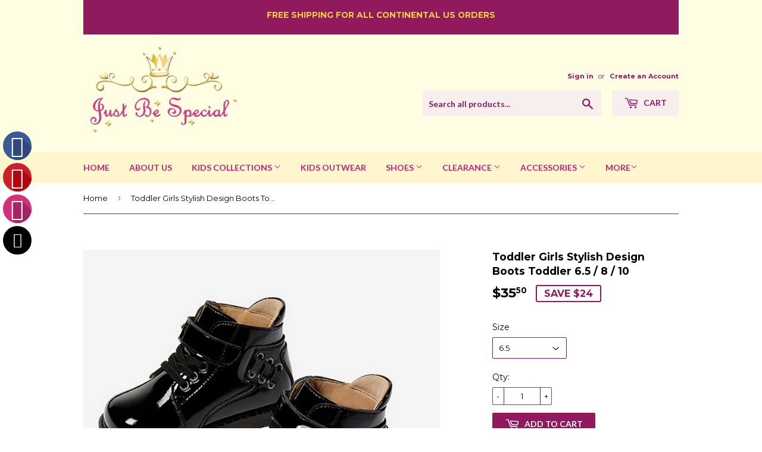

--- FILE ---
content_type: text/html; charset=utf-8
request_url: https://justbespecial.com/products/toddler-girls-stylish-design-boots-toddler-6-5-11
body_size: 18331
content:
<!doctype html>
<!--[if lt IE 7]><html class="no-js lt-ie9 lt-ie8 lt-ie7" lang="en"> <![endif]-->
<!--[if IE 7]><html class="no-js lt-ie9 lt-ie8" lang="en"> <![endif]-->
<!--[if IE 8]><html class="no-js lt-ie9" lang="en"> <![endif]-->
<!--[if IE 9 ]><html class="ie9 no-js"> <![endif]-->
<!--[if (gt IE 9)|!(IE)]><!--> <html class="no-touch no-js"> <!--<![endif]-->
<head>
  <script>(function(H){H.className=H.className.replace(/\bno-js\b/,'js')})(document.documentElement)</script>
  <!-- Basic page needs ================================================== -->
  <meta charset="utf-8">
  <meta name="keywords" content="kids clothes, kids shoes, children apparel, children clothing, toddlers footwear, toddlers clothes, accessories for kids, cheap baby clothes">
  <meta name="author" content="JustBeSpecial">
  <meta http-equiv="X-UA-Compatible" content="IE=edge,chrome=1">

  
  <link rel="shortcut icon" href="//justbespecial.com/cdn/shop/files/1523386717_32x32.jpg?v=1614284188" type="image/png" />
  

  <!-- Title and description ================================================== -->
  <title>
  Toddler Girls Stylish Design Boots Toddler 6.5 / 8 / 10 &ndash; JustBeSpecial
  </title>


  
    <meta name="description" content="Featuring a cozy stylish design, these trendy spring fleece lining girl&#39;s boots will be great for everyday use.">
  

  <!-- Product meta ================================================== -->
  
<meta property="og:site_name" content="JustBeSpecial">
<meta property="og:url" content="https://justbespecial.com/products/toddler-girls-stylish-design-boots-toddler-6-5-11">
<meta property="og:title" content="Toddler Girls Stylish Design Boots Toddler 6.5 / 8 / 10">
<meta property="og:type" content="product">
<meta property="og:description" content="Featuring a cozy stylish design, these trendy spring fleece lining girl&#39;s boots will be great for everyday use."><meta property="og:price:amount" content="35.50">
  <meta property="og:price:currency" content="USD"><meta property="og:image" content="http://justbespecial.com/cdn/shop/files/ToddlerGirlsSpringBoots1_1024x1024.jpg?v=1698548020"><meta property="og:image" content="http://justbespecial.com/cdn/shop/files/ToddlerGirlsSpringBoots2_1024x1024.jpg?v=1698548020">
<meta property="og:image:secure_url" content="https://justbespecial.com/cdn/shop/files/ToddlerGirlsSpringBoots1_1024x1024.jpg?v=1698548020"><meta property="og:image:secure_url" content="https://justbespecial.com/cdn/shop/files/ToddlerGirlsSpringBoots2_1024x1024.jpg?v=1698548020">



  <meta name="twitter:card" content="summary_large_image">
  <meta name="twitter:image" content="https://justbespecial.com/cdn/shop/files/ToddlerGirlsSpringBoots1_1024x1024.jpg?v=1698548020">
  <meta name="twitter:image:width" content="480">
  <meta name="twitter:image:height" content="480">

<meta name="twitter:title" content="Toddler Girls Stylish Design Boots Toddler 6.5 / 8 / 10">
<meta name="twitter:description" content="Featuring a cozy stylish design, these trendy spring fleece lining girl&#39;s boots will be great for everyday use.">


  <!-- Helpers ================================================== -->
  <link rel="canonical" href="https://justbespecial.com/products/toddler-girls-stylish-design-boots-toddler-6-5-11">
  <meta name="viewport" content="width=device-width,initial-scale=1">

  <!-- CSS ================================================== -->
  <link href="//justbespecial.com/cdn/shop/t/3/assets/theme.scss.css?v=54897327671603848521723678602" rel="stylesheet" type="text/css" media="all" />
  
  
  
  <link href="//fonts.googleapis.com/css?family=Montserrat:400,700" rel="stylesheet" type="text/css" media="all" />


  


  
    
    
    <link href="//fonts.googleapis.com/css?family=Lato:700" rel="stylesheet" type="text/css" media="all" />
  



  <!-- Header hook for plugins ================================================== -->
  <script>window.performance && window.performance.mark && window.performance.mark('shopify.content_for_header.start');</script><meta id="shopify-digital-wallet" name="shopify-digital-wallet" content="/19089103/digital_wallets/dialog">
<meta name="shopify-checkout-api-token" content="3241c973736b9ea237db59cac566b6bd">
<meta id="in-context-paypal-metadata" data-shop-id="19089103" data-venmo-supported="true" data-environment="production" data-locale="en_US" data-paypal-v4="true" data-currency="USD">
<link rel="alternate" type="application/json+oembed" href="https://justbespecial.com/products/toddler-girls-stylish-design-boots-toddler-6-5-11.oembed">
<script async="async" src="/checkouts/internal/preloads.js?locale=en-US"></script>
<link rel="preconnect" href="https://shop.app" crossorigin="anonymous">
<script async="async" src="https://shop.app/checkouts/internal/preloads.js?locale=en-US&shop_id=19089103" crossorigin="anonymous"></script>
<script id="apple-pay-shop-capabilities" type="application/json">{"shopId":19089103,"countryCode":"US","currencyCode":"USD","merchantCapabilities":["supports3DS"],"merchantId":"gid:\/\/shopify\/Shop\/19089103","merchantName":"JustBeSpecial","requiredBillingContactFields":["postalAddress","email"],"requiredShippingContactFields":["postalAddress","email"],"shippingType":"shipping","supportedNetworks":["visa","masterCard","amex","discover","elo","jcb"],"total":{"type":"pending","label":"JustBeSpecial","amount":"1.00"},"shopifyPaymentsEnabled":true,"supportsSubscriptions":true}</script>
<script id="shopify-features" type="application/json">{"accessToken":"3241c973736b9ea237db59cac566b6bd","betas":["rich-media-storefront-analytics"],"domain":"justbespecial.com","predictiveSearch":true,"shopId":19089103,"locale":"en"}</script>
<script>var Shopify = Shopify || {};
Shopify.shop = "just-be-special.myshopify.com";
Shopify.locale = "en";
Shopify.currency = {"active":"USD","rate":"1.0"};
Shopify.country = "US";
Shopify.theme = {"name":"Supply","id":143461697,"schema_name":"Supply","schema_version":"2.2.0","theme_store_id":679,"role":"main"};
Shopify.theme.handle = "null";
Shopify.theme.style = {"id":null,"handle":null};
Shopify.cdnHost = "justbespecial.com/cdn";
Shopify.routes = Shopify.routes || {};
Shopify.routes.root = "/";</script>
<script type="module">!function(o){(o.Shopify=o.Shopify||{}).modules=!0}(window);</script>
<script>!function(o){function n(){var o=[];function n(){o.push(Array.prototype.slice.apply(arguments))}return n.q=o,n}var t=o.Shopify=o.Shopify||{};t.loadFeatures=n(),t.autoloadFeatures=n()}(window);</script>
<script>
  window.ShopifyPay = window.ShopifyPay || {};
  window.ShopifyPay.apiHost = "shop.app\/pay";
  window.ShopifyPay.redirectState = null;
</script>
<script id="shop-js-analytics" type="application/json">{"pageType":"product"}</script>
<script defer="defer" async type="module" src="//justbespecial.com/cdn/shopifycloud/shop-js/modules/v2/client.init-shop-cart-sync_BdyHc3Nr.en.esm.js"></script>
<script defer="defer" async type="module" src="//justbespecial.com/cdn/shopifycloud/shop-js/modules/v2/chunk.common_Daul8nwZ.esm.js"></script>
<script type="module">
  await import("//justbespecial.com/cdn/shopifycloud/shop-js/modules/v2/client.init-shop-cart-sync_BdyHc3Nr.en.esm.js");
await import("//justbespecial.com/cdn/shopifycloud/shop-js/modules/v2/chunk.common_Daul8nwZ.esm.js");

  window.Shopify.SignInWithShop?.initShopCartSync?.({"fedCMEnabled":true,"windoidEnabled":true});

</script>
<script>
  window.Shopify = window.Shopify || {};
  if (!window.Shopify.featureAssets) window.Shopify.featureAssets = {};
  window.Shopify.featureAssets['shop-js'] = {"shop-cart-sync":["modules/v2/client.shop-cart-sync_QYOiDySF.en.esm.js","modules/v2/chunk.common_Daul8nwZ.esm.js"],"init-fed-cm":["modules/v2/client.init-fed-cm_DchLp9rc.en.esm.js","modules/v2/chunk.common_Daul8nwZ.esm.js"],"shop-button":["modules/v2/client.shop-button_OV7bAJc5.en.esm.js","modules/v2/chunk.common_Daul8nwZ.esm.js"],"init-windoid":["modules/v2/client.init-windoid_DwxFKQ8e.en.esm.js","modules/v2/chunk.common_Daul8nwZ.esm.js"],"shop-cash-offers":["modules/v2/client.shop-cash-offers_DWtL6Bq3.en.esm.js","modules/v2/chunk.common_Daul8nwZ.esm.js","modules/v2/chunk.modal_CQq8HTM6.esm.js"],"shop-toast-manager":["modules/v2/client.shop-toast-manager_CX9r1SjA.en.esm.js","modules/v2/chunk.common_Daul8nwZ.esm.js"],"init-shop-email-lookup-coordinator":["modules/v2/client.init-shop-email-lookup-coordinator_UhKnw74l.en.esm.js","modules/v2/chunk.common_Daul8nwZ.esm.js"],"pay-button":["modules/v2/client.pay-button_DzxNnLDY.en.esm.js","modules/v2/chunk.common_Daul8nwZ.esm.js"],"avatar":["modules/v2/client.avatar_BTnouDA3.en.esm.js"],"init-shop-cart-sync":["modules/v2/client.init-shop-cart-sync_BdyHc3Nr.en.esm.js","modules/v2/chunk.common_Daul8nwZ.esm.js"],"shop-login-button":["modules/v2/client.shop-login-button_D8B466_1.en.esm.js","modules/v2/chunk.common_Daul8nwZ.esm.js","modules/v2/chunk.modal_CQq8HTM6.esm.js"],"init-customer-accounts-sign-up":["modules/v2/client.init-customer-accounts-sign-up_C8fpPm4i.en.esm.js","modules/v2/client.shop-login-button_D8B466_1.en.esm.js","modules/v2/chunk.common_Daul8nwZ.esm.js","modules/v2/chunk.modal_CQq8HTM6.esm.js"],"init-shop-for-new-customer-accounts":["modules/v2/client.init-shop-for-new-customer-accounts_CVTO0Ztu.en.esm.js","modules/v2/client.shop-login-button_D8B466_1.en.esm.js","modules/v2/chunk.common_Daul8nwZ.esm.js","modules/v2/chunk.modal_CQq8HTM6.esm.js"],"init-customer-accounts":["modules/v2/client.init-customer-accounts_dRgKMfrE.en.esm.js","modules/v2/client.shop-login-button_D8B466_1.en.esm.js","modules/v2/chunk.common_Daul8nwZ.esm.js","modules/v2/chunk.modal_CQq8HTM6.esm.js"],"shop-follow-button":["modules/v2/client.shop-follow-button_CkZpjEct.en.esm.js","modules/v2/chunk.common_Daul8nwZ.esm.js","modules/v2/chunk.modal_CQq8HTM6.esm.js"],"lead-capture":["modules/v2/client.lead-capture_BntHBhfp.en.esm.js","modules/v2/chunk.common_Daul8nwZ.esm.js","modules/v2/chunk.modal_CQq8HTM6.esm.js"],"checkout-modal":["modules/v2/client.checkout-modal_CfxcYbTm.en.esm.js","modules/v2/chunk.common_Daul8nwZ.esm.js","modules/v2/chunk.modal_CQq8HTM6.esm.js"],"shop-login":["modules/v2/client.shop-login_Da4GZ2H6.en.esm.js","modules/v2/chunk.common_Daul8nwZ.esm.js","modules/v2/chunk.modal_CQq8HTM6.esm.js"],"payment-terms":["modules/v2/client.payment-terms_MV4M3zvL.en.esm.js","modules/v2/chunk.common_Daul8nwZ.esm.js","modules/v2/chunk.modal_CQq8HTM6.esm.js"]};
</script>
<script>(function() {
  var isLoaded = false;
  function asyncLoad() {
    if (isLoaded) return;
    isLoaded = true;
    var urls = ["\/\/static.zotabox.com\/8\/4\/841af5353bca0bade8095ccc2d8fc9f1\/widgets.js?shop=just-be-special.myshopify.com","\/\/www.powr.io\/powr.js?powr-token=just-be-special.myshopify.com\u0026external-type=shopify\u0026shop=just-be-special.myshopify.com","https:\/\/chimpstatic.com\/mcjs-connected\/js\/users\/80c00962f4688caa2210d6f2e\/1c58766538e6b1db9cc7a8c1c.js?shop=just-be-special.myshopify.com","https:\/\/cdn.recovermycart.com\/scripts\/keepcart\/CartJS.min.js?shop=just-be-special.myshopify.com\u0026shop=just-be-special.myshopify.com"];
    for (var i = 0; i < urls.length; i++) {
      var s = document.createElement('script');
      s.type = 'text/javascript';
      s.async = true;
      s.src = urls[i];
      var x = document.getElementsByTagName('script')[0];
      x.parentNode.insertBefore(s, x);
    }
  };
  if(window.attachEvent) {
    window.attachEvent('onload', asyncLoad);
  } else {
    window.addEventListener('load', asyncLoad, false);
  }
})();</script>
<script id="__st">var __st={"a":19089103,"offset":-18000,"reqid":"423bddc7-58fe-4f6c-98f8-2ce361c9d04e-1768969225","pageurl":"justbespecial.com\/products\/toddler-girls-stylish-design-boots-toddler-6-5-11","u":"0897a7b5e1f5","p":"product","rtyp":"product","rid":4359961935970};</script>
<script>window.ShopifyPaypalV4VisibilityTracking = true;</script>
<script id="captcha-bootstrap">!function(){'use strict';const t='contact',e='account',n='new_comment',o=[[t,t],['blogs',n],['comments',n],[t,'customer']],c=[[e,'customer_login'],[e,'guest_login'],[e,'recover_customer_password'],[e,'create_customer']],r=t=>t.map((([t,e])=>`form[action*='/${t}']:not([data-nocaptcha='true']) input[name='form_type'][value='${e}']`)).join(','),a=t=>()=>t?[...document.querySelectorAll(t)].map((t=>t.form)):[];function s(){const t=[...o],e=r(t);return a(e)}const i='password',u='form_key',d=['recaptcha-v3-token','g-recaptcha-response','h-captcha-response',i],f=()=>{try{return window.sessionStorage}catch{return}},m='__shopify_v',_=t=>t.elements[u];function p(t,e,n=!1){try{const o=window.sessionStorage,c=JSON.parse(o.getItem(e)),{data:r}=function(t){const{data:e,action:n}=t;return t[m]||n?{data:e,action:n}:{data:t,action:n}}(c);for(const[e,n]of Object.entries(r))t.elements[e]&&(t.elements[e].value=n);n&&o.removeItem(e)}catch(o){console.error('form repopulation failed',{error:o})}}const l='form_type',E='cptcha';function T(t){t.dataset[E]=!0}const w=window,h=w.document,L='Shopify',v='ce_forms',y='captcha';let A=!1;((t,e)=>{const n=(g='f06e6c50-85a8-45c8-87d0-21a2b65856fe',I='https://cdn.shopify.com/shopifycloud/storefront-forms-hcaptcha/ce_storefront_forms_captcha_hcaptcha.v1.5.2.iife.js',D={infoText:'Protected by hCaptcha',privacyText:'Privacy',termsText:'Terms'},(t,e,n)=>{const o=w[L][v],c=o.bindForm;if(c)return c(t,g,e,D).then(n);var r;o.q.push([[t,g,e,D],n]),r=I,A||(h.body.append(Object.assign(h.createElement('script'),{id:'captcha-provider',async:!0,src:r})),A=!0)});var g,I,D;w[L]=w[L]||{},w[L][v]=w[L][v]||{},w[L][v].q=[],w[L][y]=w[L][y]||{},w[L][y].protect=function(t,e){n(t,void 0,e),T(t)},Object.freeze(w[L][y]),function(t,e,n,w,h,L){const[v,y,A,g]=function(t,e,n){const i=e?o:[],u=t?c:[],d=[...i,...u],f=r(d),m=r(i),_=r(d.filter((([t,e])=>n.includes(e))));return[a(f),a(m),a(_),s()]}(w,h,L),I=t=>{const e=t.target;return e instanceof HTMLFormElement?e:e&&e.form},D=t=>v().includes(t);t.addEventListener('submit',(t=>{const e=I(t);if(!e)return;const n=D(e)&&!e.dataset.hcaptchaBound&&!e.dataset.recaptchaBound,o=_(e),c=g().includes(e)&&(!o||!o.value);(n||c)&&t.preventDefault(),c&&!n&&(function(t){try{if(!f())return;!function(t){const e=f();if(!e)return;const n=_(t);if(!n)return;const o=n.value;o&&e.removeItem(o)}(t);const e=Array.from(Array(32),(()=>Math.random().toString(36)[2])).join('');!function(t,e){_(t)||t.append(Object.assign(document.createElement('input'),{type:'hidden',name:u})),t.elements[u].value=e}(t,e),function(t,e){const n=f();if(!n)return;const o=[...t.querySelectorAll(`input[type='${i}']`)].map((({name:t})=>t)),c=[...d,...o],r={};for(const[a,s]of new FormData(t).entries())c.includes(a)||(r[a]=s);n.setItem(e,JSON.stringify({[m]:1,action:t.action,data:r}))}(t,e)}catch(e){console.error('failed to persist form',e)}}(e),e.submit())}));const S=(t,e)=>{t&&!t.dataset[E]&&(n(t,e.some((e=>e===t))),T(t))};for(const o of['focusin','change'])t.addEventListener(o,(t=>{const e=I(t);D(e)&&S(e,y())}));const B=e.get('form_key'),M=e.get(l),P=B&&M;t.addEventListener('DOMContentLoaded',(()=>{const t=y();if(P)for(const e of t)e.elements[l].value===M&&p(e,B);[...new Set([...A(),...v().filter((t=>'true'===t.dataset.shopifyCaptcha))])].forEach((e=>S(e,t)))}))}(h,new URLSearchParams(w.location.search),n,t,e,['guest_login'])})(!0,!0)}();</script>
<script integrity="sha256-4kQ18oKyAcykRKYeNunJcIwy7WH5gtpwJnB7kiuLZ1E=" data-source-attribution="shopify.loadfeatures" defer="defer" src="//justbespecial.com/cdn/shopifycloud/storefront/assets/storefront/load_feature-a0a9edcb.js" crossorigin="anonymous"></script>
<script crossorigin="anonymous" defer="defer" src="//justbespecial.com/cdn/shopifycloud/storefront/assets/shopify_pay/storefront-65b4c6d7.js?v=20250812"></script>
<script data-source-attribution="shopify.dynamic_checkout.dynamic.init">var Shopify=Shopify||{};Shopify.PaymentButton=Shopify.PaymentButton||{isStorefrontPortableWallets:!0,init:function(){window.Shopify.PaymentButton.init=function(){};var t=document.createElement("script");t.src="https://justbespecial.com/cdn/shopifycloud/portable-wallets/latest/portable-wallets.en.js",t.type="module",document.head.appendChild(t)}};
</script>
<script data-source-attribution="shopify.dynamic_checkout.buyer_consent">
  function portableWalletsHideBuyerConsent(e){var t=document.getElementById("shopify-buyer-consent"),n=document.getElementById("shopify-subscription-policy-button");t&&n&&(t.classList.add("hidden"),t.setAttribute("aria-hidden","true"),n.removeEventListener("click",e))}function portableWalletsShowBuyerConsent(e){var t=document.getElementById("shopify-buyer-consent"),n=document.getElementById("shopify-subscription-policy-button");t&&n&&(t.classList.remove("hidden"),t.removeAttribute("aria-hidden"),n.addEventListener("click",e))}window.Shopify?.PaymentButton&&(window.Shopify.PaymentButton.hideBuyerConsent=portableWalletsHideBuyerConsent,window.Shopify.PaymentButton.showBuyerConsent=portableWalletsShowBuyerConsent);
</script>
<script data-source-attribution="shopify.dynamic_checkout.cart.bootstrap">document.addEventListener("DOMContentLoaded",(function(){function t(){return document.querySelector("shopify-accelerated-checkout-cart, shopify-accelerated-checkout")}if(t())Shopify.PaymentButton.init();else{new MutationObserver((function(e,n){t()&&(Shopify.PaymentButton.init(),n.disconnect())})).observe(document.body,{childList:!0,subtree:!0})}}));
</script>
<link id="shopify-accelerated-checkout-styles" rel="stylesheet" media="screen" href="https://justbespecial.com/cdn/shopifycloud/portable-wallets/latest/accelerated-checkout-backwards-compat.css" crossorigin="anonymous">
<style id="shopify-accelerated-checkout-cart">
        #shopify-buyer-consent {
  margin-top: 1em;
  display: inline-block;
  width: 100%;
}

#shopify-buyer-consent.hidden {
  display: none;
}

#shopify-subscription-policy-button {
  background: none;
  border: none;
  padding: 0;
  text-decoration: underline;
  font-size: inherit;
  cursor: pointer;
}

#shopify-subscription-policy-button::before {
  box-shadow: none;
}

      </style>

<script>window.performance && window.performance.mark && window.performance.mark('shopify.content_for_header.end');</script>

  

<!--[if lt IE 9]>
<script src="//cdnjs.cloudflare.com/ajax/libs/html5shiv/3.7.2/html5shiv.min.js" type="text/javascript"></script>
<script src="//justbespecial.com/cdn/shop/t/3/assets/respond.min.js?v=289" type="text/javascript"></script>
<link href="//justbespecial.com/cdn/shop/t/3/assets/respond-proxy.html" id="respond-proxy" rel="respond-proxy" />
<link href="//justbespecial.com/search?q=461ad3a20629eeb49407cda737500f2d" id="respond-redirect" rel="respond-redirect" />
<script src="//justbespecial.com/search?q=461ad3a20629eeb49407cda737500f2d" type="text/javascript"></script>
<![endif]-->
<!--[if (lte IE 9) ]><script src="//justbespecial.com/cdn/shop/t/3/assets/match-media.min.js?v=289" type="text/javascript"></script><![endif]-->


  
  

  <script src="//ajax.googleapis.com/ajax/libs/jquery/1.11.0/jquery.min.js" type="text/javascript"></script>
  
  <!--[if (gt IE 9)|!(IE)]><!--><script src="//justbespecial.com/cdn/shop/t/3/assets/lazysizes.min.js?v=90157744401056456031500606776" async="async"></script><!--<![endif]-->
  <!--[if lte IE 9]><script src="//justbespecial.com/cdn/shop/t/3/assets/lazysizes.min.js?v=90157744401056456031500606776"></script><![endif]-->

  <!--[if (gt IE 9)|!(IE)]><!--><script src="//justbespecial.com/cdn/shop/t/3/assets/vendor.js?v=20934897072029105491500606777" defer="defer"></script><!--<![endif]-->
  <!--[if lte IE 9]><script src="//justbespecial.com/cdn/shop/t/3/assets/vendor.js?v=20934897072029105491500606777"></script><![endif]-->

  <!--[if (gt IE 9)|!(IE)]><!--><script src="//justbespecial.com/cdn/shop/t/3/assets/theme.js?v=25199836610030050431526921435" defer="defer"></script><!--<![endif]-->
  <!--[if lte IE 9]><script src="//justbespecial.com/cdn/shop/t/3/assets/theme.js?v=25199836610030050431526921435"></script><![endif]-->


<link href="https://monorail-edge.shopifysvc.com" rel="dns-prefetch">
<script>(function(){if ("sendBeacon" in navigator && "performance" in window) {try {var session_token_from_headers = performance.getEntriesByType('navigation')[0].serverTiming.find(x => x.name == '_s').description;} catch {var session_token_from_headers = undefined;}var session_cookie_matches = document.cookie.match(/_shopify_s=([^;]*)/);var session_token_from_cookie = session_cookie_matches && session_cookie_matches.length === 2 ? session_cookie_matches[1] : "";var session_token = session_token_from_headers || session_token_from_cookie || "";function handle_abandonment_event(e) {var entries = performance.getEntries().filter(function(entry) {return /monorail-edge.shopifysvc.com/.test(entry.name);});if (!window.abandonment_tracked && entries.length === 0) {window.abandonment_tracked = true;var currentMs = Date.now();var navigation_start = performance.timing.navigationStart;var payload = {shop_id: 19089103,url: window.location.href,navigation_start,duration: currentMs - navigation_start,session_token,page_type: "product"};window.navigator.sendBeacon("https://monorail-edge.shopifysvc.com/v1/produce", JSON.stringify({schema_id: "online_store_buyer_site_abandonment/1.1",payload: payload,metadata: {event_created_at_ms: currentMs,event_sent_at_ms: currentMs}}));}}window.addEventListener('pagehide', handle_abandonment_event);}}());</script>
<script id="web-pixels-manager-setup">(function e(e,d,r,n,o){if(void 0===o&&(o={}),!Boolean(null===(a=null===(i=window.Shopify)||void 0===i?void 0:i.analytics)||void 0===a?void 0:a.replayQueue)){var i,a;window.Shopify=window.Shopify||{};var t=window.Shopify;t.analytics=t.analytics||{};var s=t.analytics;s.replayQueue=[],s.publish=function(e,d,r){return s.replayQueue.push([e,d,r]),!0};try{self.performance.mark("wpm:start")}catch(e){}var l=function(){var e={modern:/Edge?\/(1{2}[4-9]|1[2-9]\d|[2-9]\d{2}|\d{4,})\.\d+(\.\d+|)|Firefox\/(1{2}[4-9]|1[2-9]\d|[2-9]\d{2}|\d{4,})\.\d+(\.\d+|)|Chrom(ium|e)\/(9{2}|\d{3,})\.\d+(\.\d+|)|(Maci|X1{2}).+ Version\/(15\.\d+|(1[6-9]|[2-9]\d|\d{3,})\.\d+)([,.]\d+|)( \(\w+\)|)( Mobile\/\w+|) Safari\/|Chrome.+OPR\/(9{2}|\d{3,})\.\d+\.\d+|(CPU[ +]OS|iPhone[ +]OS|CPU[ +]iPhone|CPU IPhone OS|CPU iPad OS)[ +]+(15[._]\d+|(1[6-9]|[2-9]\d|\d{3,})[._]\d+)([._]\d+|)|Android:?[ /-](13[3-9]|1[4-9]\d|[2-9]\d{2}|\d{4,})(\.\d+|)(\.\d+|)|Android.+Firefox\/(13[5-9]|1[4-9]\d|[2-9]\d{2}|\d{4,})\.\d+(\.\d+|)|Android.+Chrom(ium|e)\/(13[3-9]|1[4-9]\d|[2-9]\d{2}|\d{4,})\.\d+(\.\d+|)|SamsungBrowser\/([2-9]\d|\d{3,})\.\d+/,legacy:/Edge?\/(1[6-9]|[2-9]\d|\d{3,})\.\d+(\.\d+|)|Firefox\/(5[4-9]|[6-9]\d|\d{3,})\.\d+(\.\d+|)|Chrom(ium|e)\/(5[1-9]|[6-9]\d|\d{3,})\.\d+(\.\d+|)([\d.]+$|.*Safari\/(?![\d.]+ Edge\/[\d.]+$))|(Maci|X1{2}).+ Version\/(10\.\d+|(1[1-9]|[2-9]\d|\d{3,})\.\d+)([,.]\d+|)( \(\w+\)|)( Mobile\/\w+|) Safari\/|Chrome.+OPR\/(3[89]|[4-9]\d|\d{3,})\.\d+\.\d+|(CPU[ +]OS|iPhone[ +]OS|CPU[ +]iPhone|CPU IPhone OS|CPU iPad OS)[ +]+(10[._]\d+|(1[1-9]|[2-9]\d|\d{3,})[._]\d+)([._]\d+|)|Android:?[ /-](13[3-9]|1[4-9]\d|[2-9]\d{2}|\d{4,})(\.\d+|)(\.\d+|)|Mobile Safari.+OPR\/([89]\d|\d{3,})\.\d+\.\d+|Android.+Firefox\/(13[5-9]|1[4-9]\d|[2-9]\d{2}|\d{4,})\.\d+(\.\d+|)|Android.+Chrom(ium|e)\/(13[3-9]|1[4-9]\d|[2-9]\d{2}|\d{4,})\.\d+(\.\d+|)|Android.+(UC? ?Browser|UCWEB|U3)[ /]?(15\.([5-9]|\d{2,})|(1[6-9]|[2-9]\d|\d{3,})\.\d+)\.\d+|SamsungBrowser\/(5\.\d+|([6-9]|\d{2,})\.\d+)|Android.+MQ{2}Browser\/(14(\.(9|\d{2,})|)|(1[5-9]|[2-9]\d|\d{3,})(\.\d+|))(\.\d+|)|K[Aa][Ii]OS\/(3\.\d+|([4-9]|\d{2,})\.\d+)(\.\d+|)/},d=e.modern,r=e.legacy,n=navigator.userAgent;return n.match(d)?"modern":n.match(r)?"legacy":"unknown"}(),u="modern"===l?"modern":"legacy",c=(null!=n?n:{modern:"",legacy:""})[u],f=function(e){return[e.baseUrl,"/wpm","/b",e.hashVersion,"modern"===e.buildTarget?"m":"l",".js"].join("")}({baseUrl:d,hashVersion:r,buildTarget:u}),m=function(e){var d=e.version,r=e.bundleTarget,n=e.surface,o=e.pageUrl,i=e.monorailEndpoint;return{emit:function(e){var a=e.status,t=e.errorMsg,s=(new Date).getTime(),l=JSON.stringify({metadata:{event_sent_at_ms:s},events:[{schema_id:"web_pixels_manager_load/3.1",payload:{version:d,bundle_target:r,page_url:o,status:a,surface:n,error_msg:t},metadata:{event_created_at_ms:s}}]});if(!i)return console&&console.warn&&console.warn("[Web Pixels Manager] No Monorail endpoint provided, skipping logging."),!1;try{return self.navigator.sendBeacon.bind(self.navigator)(i,l)}catch(e){}var u=new XMLHttpRequest;try{return u.open("POST",i,!0),u.setRequestHeader("Content-Type","text/plain"),u.send(l),!0}catch(e){return console&&console.warn&&console.warn("[Web Pixels Manager] Got an unhandled error while logging to Monorail."),!1}}}}({version:r,bundleTarget:l,surface:e.surface,pageUrl:self.location.href,monorailEndpoint:e.monorailEndpoint});try{o.browserTarget=l,function(e){var d=e.src,r=e.async,n=void 0===r||r,o=e.onload,i=e.onerror,a=e.sri,t=e.scriptDataAttributes,s=void 0===t?{}:t,l=document.createElement("script"),u=document.querySelector("head"),c=document.querySelector("body");if(l.async=n,l.src=d,a&&(l.integrity=a,l.crossOrigin="anonymous"),s)for(var f in s)if(Object.prototype.hasOwnProperty.call(s,f))try{l.dataset[f]=s[f]}catch(e){}if(o&&l.addEventListener("load",o),i&&l.addEventListener("error",i),u)u.appendChild(l);else{if(!c)throw new Error("Did not find a head or body element to append the script");c.appendChild(l)}}({src:f,async:!0,onload:function(){if(!function(){var e,d;return Boolean(null===(d=null===(e=window.Shopify)||void 0===e?void 0:e.analytics)||void 0===d?void 0:d.initialized)}()){var d=window.webPixelsManager.init(e)||void 0;if(d){var r=window.Shopify.analytics;r.replayQueue.forEach((function(e){var r=e[0],n=e[1],o=e[2];d.publishCustomEvent(r,n,o)})),r.replayQueue=[],r.publish=d.publishCustomEvent,r.visitor=d.visitor,r.initialized=!0}}},onerror:function(){return m.emit({status:"failed",errorMsg:"".concat(f," has failed to load")})},sri:function(e){var d=/^sha384-[A-Za-z0-9+/=]+$/;return"string"==typeof e&&d.test(e)}(c)?c:"",scriptDataAttributes:o}),m.emit({status:"loading"})}catch(e){m.emit({status:"failed",errorMsg:(null==e?void 0:e.message)||"Unknown error"})}}})({shopId: 19089103,storefrontBaseUrl: "https://justbespecial.com",extensionsBaseUrl: "https://extensions.shopifycdn.com/cdn/shopifycloud/web-pixels-manager",monorailEndpoint: "https://monorail-edge.shopifysvc.com/unstable/produce_batch",surface: "storefront-renderer",enabledBetaFlags: ["2dca8a86"],webPixelsConfigList: [{"id":"101548130","eventPayloadVersion":"v1","runtimeContext":"LAX","scriptVersion":"1","type":"CUSTOM","privacyPurposes":["ANALYTICS"],"name":"Google Analytics tag (migrated)"},{"id":"shopify-app-pixel","configuration":"{}","eventPayloadVersion":"v1","runtimeContext":"STRICT","scriptVersion":"0450","apiClientId":"shopify-pixel","type":"APP","privacyPurposes":["ANALYTICS","MARKETING"]},{"id":"shopify-custom-pixel","eventPayloadVersion":"v1","runtimeContext":"LAX","scriptVersion":"0450","apiClientId":"shopify-pixel","type":"CUSTOM","privacyPurposes":["ANALYTICS","MARKETING"]}],isMerchantRequest: false,initData: {"shop":{"name":"JustBeSpecial","paymentSettings":{"currencyCode":"USD"},"myshopifyDomain":"just-be-special.myshopify.com","countryCode":"US","storefrontUrl":"https:\/\/justbespecial.com"},"customer":null,"cart":null,"checkout":null,"productVariants":[{"price":{"amount":35.5,"currencyCode":"USD"},"product":{"title":"Toddler Girls Stylish Design Boots Toddler 6.5 \/ 8 \/ 10","vendor":"Snoffy","id":"4359961935970","untranslatedTitle":"Toddler Girls Stylish Design Boots Toddler 6.5 \/ 8 \/ 10","url":"\/products\/toddler-girls-stylish-design-boots-toddler-6-5-11","type":"Shoes"},"id":"40521846653026","image":{"src":"\/\/justbespecial.com\/cdn\/shop\/files\/ToddlerGirlsSpringBoots1.jpg?v=1698548020"},"sku":"","title":"6.5","untranslatedTitle":"6.5"},{"price":{"amount":35.5,"currencyCode":"USD"},"product":{"title":"Toddler Girls Stylish Design Boots Toddler 6.5 \/ 8 \/ 10","vendor":"Snoffy","id":"4359961935970","untranslatedTitle":"Toddler Girls Stylish Design Boots Toddler 6.5 \/ 8 \/ 10","url":"\/products\/toddler-girls-stylish-design-boots-toddler-6-5-11","type":"Shoes"},"id":"40521846685794","image":{"src":"\/\/justbespecial.com\/cdn\/shop\/files\/ToddlerGirlsSpringBoots1.jpg?v=1698548020"},"sku":"","title":"7.5 Out of stock","untranslatedTitle":"7.5 Out of stock"},{"price":{"amount":35.5,"currencyCode":"USD"},"product":{"title":"Toddler Girls Stylish Design Boots Toddler 6.5 \/ 8 \/ 10","vendor":"Snoffy","id":"4359961935970","untranslatedTitle":"Toddler Girls Stylish Design Boots Toddler 6.5 \/ 8 \/ 10","url":"\/products\/toddler-girls-stylish-design-boots-toddler-6-5-11","type":"Shoes"},"id":"31280847880290","image":{"src":"\/\/justbespecial.com\/cdn\/shop\/files\/ToddlerGirlsSpringBoots1.jpg?v=1698548020"},"sku":"","title":"8","untranslatedTitle":"8"},{"price":{"amount":35.5,"currencyCode":"USD"},"product":{"title":"Toddler Girls Stylish Design Boots Toddler 6.5 \/ 8 \/ 10","vendor":"Snoffy","id":"4359961935970","untranslatedTitle":"Toddler Girls Stylish Design Boots Toddler 6.5 \/ 8 \/ 10","url":"\/products\/toddler-girls-stylish-design-boots-toddler-6-5-11","type":"Shoes"},"id":"40204238815330","image":{"src":"\/\/justbespecial.com\/cdn\/shop\/files\/ToddlerGirlsSpringBoots1.jpg?v=1698548020"},"sku":"","title":"9 Out of Stock","untranslatedTitle":"9 Out of Stock"},{"price":{"amount":35.5,"currencyCode":"USD"},"product":{"title":"Toddler Girls Stylish Design Boots Toddler 6.5 \/ 8 \/ 10","vendor":"Snoffy","id":"4359961935970","untranslatedTitle":"Toddler Girls Stylish Design Boots Toddler 6.5 \/ 8 \/ 10","url":"\/products\/toddler-girls-stylish-design-boots-toddler-6-5-11","type":"Shoes"},"id":"40204238848098","image":{"src":"\/\/justbespecial.com\/cdn\/shop\/files\/ToddlerGirlsSpringBoots1.jpg?v=1698548020"},"sku":"","title":"10","untranslatedTitle":"10"},{"price":{"amount":35.5,"currencyCode":"USD"},"product":{"title":"Toddler Girls Stylish Design Boots Toddler 6.5 \/ 8 \/ 10","vendor":"Snoffy","id":"4359961935970","untranslatedTitle":"Toddler Girls Stylish Design Boots Toddler 6.5 \/ 8 \/ 10","url":"\/products\/toddler-girls-stylish-design-boots-toddler-6-5-11","type":"Shoes"},"id":"40204238880866","image":{"src":"\/\/justbespecial.com\/cdn\/shop\/files\/ToddlerGirlsSpringBoots1.jpg?v=1698548020"},"sku":"","title":"10.5 Out of stock","untranslatedTitle":"10.5 Out of stock"},{"price":{"amount":35.5,"currencyCode":"USD"},"product":{"title":"Toddler Girls Stylish Design Boots Toddler 6.5 \/ 8 \/ 10","vendor":"Snoffy","id":"4359961935970","untranslatedTitle":"Toddler Girls Stylish Design Boots Toddler 6.5 \/ 8 \/ 10","url":"\/products\/toddler-girls-stylish-design-boots-toddler-6-5-11","type":"Shoes"},"id":"40204238913634","image":{"src":"\/\/justbespecial.com\/cdn\/shop\/files\/ToddlerGirlsSpringBoots1.jpg?v=1698548020"},"sku":"","title":"11 Out of stock","untranslatedTitle":"11 Out of stock"}],"purchasingCompany":null},},"https://justbespecial.com/cdn","fcfee988w5aeb613cpc8e4bc33m6693e112",{"modern":"","legacy":""},{"shopId":"19089103","storefrontBaseUrl":"https:\/\/justbespecial.com","extensionBaseUrl":"https:\/\/extensions.shopifycdn.com\/cdn\/shopifycloud\/web-pixels-manager","surface":"storefront-renderer","enabledBetaFlags":"[\"2dca8a86\"]","isMerchantRequest":"false","hashVersion":"fcfee988w5aeb613cpc8e4bc33m6693e112","publish":"custom","events":"[[\"page_viewed\",{}],[\"product_viewed\",{\"productVariant\":{\"price\":{\"amount\":35.5,\"currencyCode\":\"USD\"},\"product\":{\"title\":\"Toddler Girls Stylish Design Boots Toddler 6.5 \/ 8 \/ 10\",\"vendor\":\"Snoffy\",\"id\":\"4359961935970\",\"untranslatedTitle\":\"Toddler Girls Stylish Design Boots Toddler 6.5 \/ 8 \/ 10\",\"url\":\"\/products\/toddler-girls-stylish-design-boots-toddler-6-5-11\",\"type\":\"Shoes\"},\"id\":\"40521846653026\",\"image\":{\"src\":\"\/\/justbespecial.com\/cdn\/shop\/files\/ToddlerGirlsSpringBoots1.jpg?v=1698548020\"},\"sku\":\"\",\"title\":\"6.5\",\"untranslatedTitle\":\"6.5\"}}]]"});</script><script>
  window.ShopifyAnalytics = window.ShopifyAnalytics || {};
  window.ShopifyAnalytics.meta = window.ShopifyAnalytics.meta || {};
  window.ShopifyAnalytics.meta.currency = 'USD';
  var meta = {"product":{"id":4359961935970,"gid":"gid:\/\/shopify\/Product\/4359961935970","vendor":"Snoffy","type":"Shoes","handle":"toddler-girls-stylish-design-boots-toddler-6-5-11","variants":[{"id":40521846653026,"price":3550,"name":"Toddler Girls Stylish Design Boots Toddler 6.5 \/ 8 \/ 10 - 6.5","public_title":"6.5","sku":""},{"id":40521846685794,"price":3550,"name":"Toddler Girls Stylish Design Boots Toddler 6.5 \/ 8 \/ 10 - 7.5 Out of stock","public_title":"7.5 Out of stock","sku":""},{"id":31280847880290,"price":3550,"name":"Toddler Girls Stylish Design Boots Toddler 6.5 \/ 8 \/ 10 - 8","public_title":"8","sku":""},{"id":40204238815330,"price":3550,"name":"Toddler Girls Stylish Design Boots Toddler 6.5 \/ 8 \/ 10 - 9 Out of Stock","public_title":"9 Out of Stock","sku":""},{"id":40204238848098,"price":3550,"name":"Toddler Girls Stylish Design Boots Toddler 6.5 \/ 8 \/ 10 - 10","public_title":"10","sku":""},{"id":40204238880866,"price":3550,"name":"Toddler Girls Stylish Design Boots Toddler 6.5 \/ 8 \/ 10 - 10.5 Out of stock","public_title":"10.5 Out of stock","sku":""},{"id":40204238913634,"price":3550,"name":"Toddler Girls Stylish Design Boots Toddler 6.5 \/ 8 \/ 10 - 11 Out of stock","public_title":"11 Out of stock","sku":""}],"remote":false},"page":{"pageType":"product","resourceType":"product","resourceId":4359961935970,"requestId":"423bddc7-58fe-4f6c-98f8-2ce361c9d04e-1768969225"}};
  for (var attr in meta) {
    window.ShopifyAnalytics.meta[attr] = meta[attr];
  }
</script>
<script class="analytics">
  (function () {
    var customDocumentWrite = function(content) {
      var jquery = null;

      if (window.jQuery) {
        jquery = window.jQuery;
      } else if (window.Checkout && window.Checkout.$) {
        jquery = window.Checkout.$;
      }

      if (jquery) {
        jquery('body').append(content);
      }
    };

    var hasLoggedConversion = function(token) {
      if (token) {
        return document.cookie.indexOf('loggedConversion=' + token) !== -1;
      }
      return false;
    }

    var setCookieIfConversion = function(token) {
      if (token) {
        var twoMonthsFromNow = new Date(Date.now());
        twoMonthsFromNow.setMonth(twoMonthsFromNow.getMonth() + 2);

        document.cookie = 'loggedConversion=' + token + '; expires=' + twoMonthsFromNow;
      }
    }

    var trekkie = window.ShopifyAnalytics.lib = window.trekkie = window.trekkie || [];
    if (trekkie.integrations) {
      return;
    }
    trekkie.methods = [
      'identify',
      'page',
      'ready',
      'track',
      'trackForm',
      'trackLink'
    ];
    trekkie.factory = function(method) {
      return function() {
        var args = Array.prototype.slice.call(arguments);
        args.unshift(method);
        trekkie.push(args);
        return trekkie;
      };
    };
    for (var i = 0; i < trekkie.methods.length; i++) {
      var key = trekkie.methods[i];
      trekkie[key] = trekkie.factory(key);
    }
    trekkie.load = function(config) {
      trekkie.config = config || {};
      trekkie.config.initialDocumentCookie = document.cookie;
      var first = document.getElementsByTagName('script')[0];
      var script = document.createElement('script');
      script.type = 'text/javascript';
      script.onerror = function(e) {
        var scriptFallback = document.createElement('script');
        scriptFallback.type = 'text/javascript';
        scriptFallback.onerror = function(error) {
                var Monorail = {
      produce: function produce(monorailDomain, schemaId, payload) {
        var currentMs = new Date().getTime();
        var event = {
          schema_id: schemaId,
          payload: payload,
          metadata: {
            event_created_at_ms: currentMs,
            event_sent_at_ms: currentMs
          }
        };
        return Monorail.sendRequest("https://" + monorailDomain + "/v1/produce", JSON.stringify(event));
      },
      sendRequest: function sendRequest(endpointUrl, payload) {
        // Try the sendBeacon API
        if (window && window.navigator && typeof window.navigator.sendBeacon === 'function' && typeof window.Blob === 'function' && !Monorail.isIos12()) {
          var blobData = new window.Blob([payload], {
            type: 'text/plain'
          });

          if (window.navigator.sendBeacon(endpointUrl, blobData)) {
            return true;
          } // sendBeacon was not successful

        } // XHR beacon

        var xhr = new XMLHttpRequest();

        try {
          xhr.open('POST', endpointUrl);
          xhr.setRequestHeader('Content-Type', 'text/plain');
          xhr.send(payload);
        } catch (e) {
          console.log(e);
        }

        return false;
      },
      isIos12: function isIos12() {
        return window.navigator.userAgent.lastIndexOf('iPhone; CPU iPhone OS 12_') !== -1 || window.navigator.userAgent.lastIndexOf('iPad; CPU OS 12_') !== -1;
      }
    };
    Monorail.produce('monorail-edge.shopifysvc.com',
      'trekkie_storefront_load_errors/1.1',
      {shop_id: 19089103,
      theme_id: 143461697,
      app_name: "storefront",
      context_url: window.location.href,
      source_url: "//justbespecial.com/cdn/s/trekkie.storefront.cd680fe47e6c39ca5d5df5f0a32d569bc48c0f27.min.js"});

        };
        scriptFallback.async = true;
        scriptFallback.src = '//justbespecial.com/cdn/s/trekkie.storefront.cd680fe47e6c39ca5d5df5f0a32d569bc48c0f27.min.js';
        first.parentNode.insertBefore(scriptFallback, first);
      };
      script.async = true;
      script.src = '//justbespecial.com/cdn/s/trekkie.storefront.cd680fe47e6c39ca5d5df5f0a32d569bc48c0f27.min.js';
      first.parentNode.insertBefore(script, first);
    };
    trekkie.load(
      {"Trekkie":{"appName":"storefront","development":false,"defaultAttributes":{"shopId":19089103,"isMerchantRequest":null,"themeId":143461697,"themeCityHash":"14744396487227709423","contentLanguage":"en","currency":"USD","eventMetadataId":"c7a3523d-405c-40df-b844-fd0d9d53d2f3"},"isServerSideCookieWritingEnabled":true,"monorailRegion":"shop_domain","enabledBetaFlags":["65f19447"]},"Session Attribution":{},"S2S":{"facebookCapiEnabled":false,"source":"trekkie-storefront-renderer","apiClientId":580111}}
    );

    var loaded = false;
    trekkie.ready(function() {
      if (loaded) return;
      loaded = true;

      window.ShopifyAnalytics.lib = window.trekkie;

      var originalDocumentWrite = document.write;
      document.write = customDocumentWrite;
      try { window.ShopifyAnalytics.merchantGoogleAnalytics.call(this); } catch(error) {};
      document.write = originalDocumentWrite;

      window.ShopifyAnalytics.lib.page(null,{"pageType":"product","resourceType":"product","resourceId":4359961935970,"requestId":"423bddc7-58fe-4f6c-98f8-2ce361c9d04e-1768969225","shopifyEmitted":true});

      var match = window.location.pathname.match(/checkouts\/(.+)\/(thank_you|post_purchase)/)
      var token = match? match[1]: undefined;
      if (!hasLoggedConversion(token)) {
        setCookieIfConversion(token);
        window.ShopifyAnalytics.lib.track("Viewed Product",{"currency":"USD","variantId":40521846653026,"productId":4359961935970,"productGid":"gid:\/\/shopify\/Product\/4359961935970","name":"Toddler Girls Stylish Design Boots Toddler 6.5 \/ 8 \/ 10 - 6.5","price":"35.50","sku":"","brand":"Snoffy","variant":"6.5","category":"Shoes","nonInteraction":true,"remote":false},undefined,undefined,{"shopifyEmitted":true});
      window.ShopifyAnalytics.lib.track("monorail:\/\/trekkie_storefront_viewed_product\/1.1",{"currency":"USD","variantId":40521846653026,"productId":4359961935970,"productGid":"gid:\/\/shopify\/Product\/4359961935970","name":"Toddler Girls Stylish Design Boots Toddler 6.5 \/ 8 \/ 10 - 6.5","price":"35.50","sku":"","brand":"Snoffy","variant":"6.5","category":"Shoes","nonInteraction":true,"remote":false,"referer":"https:\/\/justbespecial.com\/products\/toddler-girls-stylish-design-boots-toddler-6-5-11"});
      }
    });


        var eventsListenerScript = document.createElement('script');
        eventsListenerScript.async = true;
        eventsListenerScript.src = "//justbespecial.com/cdn/shopifycloud/storefront/assets/shop_events_listener-3da45d37.js";
        document.getElementsByTagName('head')[0].appendChild(eventsListenerScript);

})();</script>
  <script>
  if (!window.ga || (window.ga && typeof window.ga !== 'function')) {
    window.ga = function ga() {
      (window.ga.q = window.ga.q || []).push(arguments);
      if (window.Shopify && window.Shopify.analytics && typeof window.Shopify.analytics.publish === 'function') {
        window.Shopify.analytics.publish("ga_stub_called", {}, {sendTo: "google_osp_migration"});
      }
      console.error("Shopify's Google Analytics stub called with:", Array.from(arguments), "\nSee https://help.shopify.com/manual/promoting-marketing/pixels/pixel-migration#google for more information.");
    };
    if (window.Shopify && window.Shopify.analytics && typeof window.Shopify.analytics.publish === 'function') {
      window.Shopify.analytics.publish("ga_stub_initialized", {}, {sendTo: "google_osp_migration"});
    }
  }
</script>
<script
  defer
  src="https://justbespecial.com/cdn/shopifycloud/perf-kit/shopify-perf-kit-3.0.4.min.js"
  data-application="storefront-renderer"
  data-shop-id="19089103"
  data-render-region="gcp-us-central1"
  data-page-type="product"
  data-theme-instance-id="143461697"
  data-theme-name="Supply"
  data-theme-version="2.2.0"
  data-monorail-region="shop_domain"
  data-resource-timing-sampling-rate="10"
  data-shs="true"
  data-shs-beacon="true"
  data-shs-export-with-fetch="true"
  data-shs-logs-sample-rate="1"
  data-shs-beacon-endpoint="https://justbespecial.com/api/collect"
></script>
</head>

<body id="toddler-girls-stylish-design-boots-toddler-6-5-8-10" class="template-product" >

  <div id="shopify-section-header" class="shopify-section header-section"><header class="site-header" role="banner" data-section-id="header" data-section-type="header-section">
  <div class="wrapper">
<table style="height: 10px;" border="0" width="100%" bgcolor="#911a5f">
<tbody>
<tr style="height: 10px;">
<td style="text-align: center; height: 10px;">
<h4><span style="color: #f4d03f;">FREE SHIPPING FOR ALL CONTINENTAL US ORDERS</span></h4>
</td>
</tr>
</tbody>
</table>
    <div class="grid--full">
      <div class="grid-item large--one-half">
        
          <div class="h1 header-logo" itemscope itemtype="http://schema.org/Organization">
        
          
          

          <a href="/" itemprop="url">
            <div class="lazyload__image-wrapper no-js" style="max-width:270px;">
              <div style="padding-top:62.33333333333334%;">
                <img class="lazyload js"
                  data-src="//justbespecial.com/cdn/shop/files/KM-Logo-300_{width}x.png?v=1614284051"
                  data-widths="[180, 360, 540, 720, 900, 1080, 1296, 1512, 1728, 2048]"
                  data-aspectratio="1.6042780748663101"
                  data-sizes="auto"
                  alt="JustBeSpecial"
                  style="width:270px;">
              </div>
            </div>
            <noscript>
              
              <img src="//justbespecial.com/cdn/shop/files/KM-Logo-300_270x.png?v=1614284051"
                srcset="//justbespecial.com/cdn/shop/files/KM-Logo-300_270x.png?v=1614284051 1x, //justbespecial.com/cdn/shop/files/KM-Logo-300_270x@2x.png?v=1614284051 2x"
                alt="JustBeSpecial"
                itemprop="logo"
                style="max-width:270px;">
            </noscript>
          </a>
          
        
          </div>
        
      </div>

      <div class="grid-item large--one-half text-center large--text-right">
        
          <div class="site-header--text-links medium-down--hide">
            

            
              <span class="site-header--meta-links medium-down--hide">
                
                  <a href="/account/login" id="customer_login_link">Sign in</a>
                  <span class="site-header--spacer">or</span>
                  <a href="/account/register" id="customer_register_link">Create an Account</a>
                
              </span>
            
          </div>

          <br class="medium-down--hide">
        

        <form action="/search" method="get" class="search-bar" role="search">
  <input type="hidden" name="type" value="product">

  <input type="search" name="q" value="" placeholder="Search all products..." aria-label="Search all products...">
  <button type="submit" class="search-bar--submit icon-fallback-text">
    <span class="icon icon-search" aria-hidden="true"></span>
    <span class="fallback-text">Search</span>
  </button>
</form>


        <a href="/cart" class="header-cart-btn cart-toggle">
          <span class="icon icon-cart"></span>
          Cart <span class="cart-count cart-badge--desktop hidden-count">0</span>
        </a>
      </div>
    </div>

  </div>
</header>

<nav class="nav-bar" role="navigation">
  <div class="wrapper">
    <form action="/search" method="get" class="search-bar" role="search">
  <input type="hidden" name="type" value="product">

  <input type="search" name="q" value="" placeholder="Search all products..." aria-label="Search all products...">
  <button type="submit" class="search-bar--submit icon-fallback-text">
    <span class="icon icon-search" aria-hidden="true"></span>
    <span class="fallback-text">Search</span>
  </button>
</form>

    <ul class="site-nav" id="accessibleNav">
  
  
    
    
      <li >
        <a href="/">HOME </a>
      </li>
    
  
    
    
      <li >
        <a href="/pages/about-us">ABOUT US</a>
      </li>
    
  
    
    
      <li class="site-nav--has-dropdown" aria-haspopup="true">
        <a href="/">
          KIDS COLLECTIONS
          <span class="icon-fallback-text">
            <span class="icon icon-arrow-down" aria-hidden="true"></span>
          </span>
        </a>
        <ul class="site-nav--dropdown">
          
            <li ><a href="/collections/toddler-girl-2t-5t">GIRLS (2T-10)</a></li>
          
            <li ><a href="/collections/toddler-boys-24m-5t">BOYS (2T-10)</a></li>
          
            <li ><a href="/collections/kids-outwear">KIDS OUTWEAR</a></li>
          
            <li ><a href="/collections/handmade-kids-clothing-and-accessories-collection-by-just-be-special">HANDMADE by Just Be Special</a></li>
          
        </ul>
      </li>
    
  
    
    
      <li >
        <a href="/collections/kids-outwear">KIDS OUTWEAR</a>
      </li>
    
  
    
    
      <li class="site-nav--has-dropdown" aria-haspopup="true">
        <a href="/">
          SHOES
          <span class="icon-fallback-text">
            <span class="icon icon-arrow-down" aria-hidden="true"></span>
          </span>
        </a>
        <ul class="site-nav--dropdown">
          
            <li ><a href="/collections/girls-shoes">GIRLS SHOES</a></li>
          
            <li ><a href="/collections/boys-shoes">BOYS SHOES</a></li>
          
        </ul>
      </li>
    
  
    
    
      <li class="site-nav--has-dropdown" aria-haspopup="true">
        <a href="/collections/clearance">
          CLEARANCE
          <span class="icon-fallback-text">
            <span class="icon icon-arrow-down" aria-hidden="true"></span>
          </span>
        </a>
        <ul class="site-nav--dropdown">
          
            <li ><a href="/collections/clearance">CLEARANCE CLOTHES</a></li>
          
            <li ><a href="/collections/clearance-shoes">CLEARANCE SHOES</a></li>
          
        </ul>
      </li>
    
  
    
    
      <li class="site-nav--has-dropdown" aria-haspopup="true">
        <a href="/">
          ACCESSORIES
          <span class="icon-fallback-text">
            <span class="icon icon-arrow-down" aria-hidden="true"></span>
          </span>
        </a>
        <ul class="site-nav--dropdown">
          
            <li ><a href="/collections/kids-tableware">KIDS TABLEWARE</a></li>
          
            <li ><a href="/collections/bedding">BEDDING</a></li>
          
            <li ><a href="/collections/hats-gloves">HATS GLOVES SOCKS</a></li>
          
            <li ><a href="/collections/girls-earrings">HANDMADE BRACELETS</a></li>
          
            <li ><a href="/collections/backpack">BACKPACKS</a></li>
          
        </ul>
      </li>
    
  
    
    
      <li >
        <a href="/collections/toys">TOYS</a>
      </li>
    
  
    
    
      <li >
        <a href="/pages/contact-us">CONTACT US</a>
      </li>
    
  
    
    
      <li >
        <a href="/blogs/news">BLOG</a>
      </li>
    
  

  
    
      <li class="customer-navlink large--hide"><a href="/account/login" id="customer_login_link">Sign in</a></li>
      <li class="customer-navlink large--hide"><a href="/account/register" id="customer_register_link">Create an Account</a></li>
    
  
</ul>

  </div>
</nav>

<div id="mobileNavBar">
  <div class="display-table-cell">
    <a class="menu-toggle mobileNavBar-link"><span class="icon icon-hamburger"></span>Menu</a>
  </div>
  <div class="display-table-cell">
    <a href="/cart" class="cart-toggle mobileNavBar-link">
      <span class="icon icon-cart"></span>
      Cart <span class="cart-count hidden-count">0</span>
    </a>
  </div>
</div>


</div>

  <main class="wrapper main-content" role="main">

    

<div id="shopify-section-product-template" class="shopify-section product-template-section"><div id="ProductSection" data-section-id="product-template" data-section-type="product-template" data-zoom-toggle="zoom-in" data-zoom-enabled="false" data-related-enabled="" data-social-sharing="" data-show-compare-at-price="false" data-stock="false" data-incoming-transfer="false">





<nav class="breadcrumb" role="navigation" aria-label="breadcrumbs">
  <a href="/" title="Back to the frontpage">Home</a>

  

    
    <span class="divider" aria-hidden="true">&rsaquo;</span>
    <span class="breadcrumb--truncate">Toddler Girls Stylish Design Boots Toddler 6.5 / 8 / 10</span>

  
</nav>



<div class="grid" itemscope itemtype="http://schema.org/Product">
  <meta itemprop="url" content="https://justbespecial.com/products/toddler-girls-stylish-design-boots-toddler-6-5-11">
  <meta itemprop="image" content="//justbespecial.com/cdn/shop/files/ToddlerGirlsSpringBoots1_grande.jpg?v=1698548020">

  <div class="grid-item large--two-thirds">
    <div class="grid">
      <div class="grid-item large--eleven-twelfths text-center">
        <div class="product-photo-container" id="productPhotoContainer-product-template">
          
          
            
            

            <div class="lazyload__image-wrapper no-js product__image-wrapper" id="productPhotoWrapper-product-template-29718910304354" style="padding-top:100.0%;" data-image-id="29718910304354"><img id="productPhotoImg-product-template-29718910304354"
                  
                  src="//justbespecial.com/cdn/shop/files/ToddlerGirlsSpringBoots1_300x300.jpg?v=1698548020"
                  
                  class="lazyload no-js lazypreload"
                  data-src="//justbespecial.com/cdn/shop/files/ToddlerGirlsSpringBoots1_{width}x.jpg?v=1698548020"
                  data-widths="[180, 360, 540, 720, 900, 1080, 1296, 1512, 1728, 2048]"
                  data-aspectratio="1.0"
                  data-sizes="auto"
                  alt="Toddler Girls Stylish Design Boots Toddler 6.5 / 8 / 10"
                  >
            </div>
            
              <noscript>
                <img src="//justbespecial.com/cdn/shop/files/ToddlerGirlsSpringBoots1_580x.jpg?v=1698548020"
                  srcset="//justbespecial.com/cdn/shop/files/ToddlerGirlsSpringBoots1_580x.jpg?v=1698548020 1x, //justbespecial.com/cdn/shop/files/ToddlerGirlsSpringBoots1_580x@2x.jpg?v=1698548020 2x"
                  alt="Toddler Girls Stylish Design Boots Toddler 6.5 / 8 / 10" style="opacity:1;">
              </noscript>
            
          
            
            

            <div class="lazyload__image-wrapper no-js product__image-wrapper hide" id="productPhotoWrapper-product-template-29718910271586" style="padding-top:100.0%;" data-image-id="29718910271586"><img id="productPhotoImg-product-template-29718910271586"
                  
                  class="lazyload no-js lazypreload"
                  data-src="//justbespecial.com/cdn/shop/files/ToddlerGirlsSpringBoots2_{width}x.jpg?v=1698548020"
                  data-widths="[180, 360, 540, 720, 900, 1080, 1296, 1512, 1728, 2048]"
                  data-aspectratio="1.0"
                  data-sizes="auto"
                  alt="Toddler Girls Stylish Design Boots Toddler 6.5 / 8 / 10"
                  >
            </div>
            
          
               </div>
        
          <ul class="product-photo-thumbs grid-uniform" id="productThumbs-product-template">
            
              <li class="grid-item medium-down--one-quarter large--one-quarter">
                <a href="//justbespecial.com/cdn/shop/files/ToddlerGirlsSpringBoots1_1024x1024@2x.jpg?v=1698548020" class="product-photo-thumb product-photo-thumb-product-template" data-image-id="29718910304354">
                  <img src="//justbespecial.com/cdn/shop/files/ToddlerGirlsSpringBoots1_compact.jpg?v=1698548020" alt="Toddler Girls Stylish Design Boots Toddler 6.5 / 8 / 10">
                </a>
              </li>
            
              <li class="grid-item medium-down--one-quarter large--one-quarter">
                <a href="//justbespecial.com/cdn/shop/files/ToddlerGirlsSpringBoots2_1024x1024@2x.jpg?v=1698548020" class="product-photo-thumb product-photo-thumb-product-template" data-image-id="29718910271586">
                  <img src="//justbespecial.com/cdn/shop/files/ToddlerGirlsSpringBoots2_compact.jpg?v=1698548020" alt="Toddler Girls Stylish Design Boots Toddler 6.5 / 8 / 10">
                </a>
              </li>
            
         <div id="shopify-product-reviews" data-id="4359961935970"></div>

          </ul>
        

      </div>
    </div>
  </div>

  <div class="grid-item large--one-third">

    <h1 class="h2" itemprop="name">Toddler Girls Stylish Design Boots Toddler 6.5 / 8 / 10</h1>
        

    <div itemprop="offers" itemscope itemtype="http://schema.org/Offer">

      

      <meta itemprop="priceCurrency" content="USD">
      <meta itemprop="price" content="35.5">
      <ul class="inline-list product-meta">
        <li>
          <span id="productPrice-product-template" class="h1">
            





<small aria-hidden="true">$35<sup>50</sup></small>
<span class="visually-hidden">$35.50</span>

          </span>
        </li>
        
        <li>
          <span id="comparePrice-product-template" class="sale-tag large">
            
            
            





Save $24



          </span>
        </li>
        
       
      </ul>

      <hr id="variantBreak" class="hr--clear hr--small">

      <link itemprop="availability" href="http://schema.org/InStock">

      <form action="/cart/add" method="post" enctype="multipart/form-data" id="addToCartForm-product-template">
        
        <select name="id" id="productSelect-product-template" class="product-variants product-variants-product-template">
          
            

              <option  selected="selected"  data-sku="" value="40521846653026">6.5 - $35.50 USD</option>

            
          
            
              <option disabled="disabled">
                7.5 Out of stock - Sold Out
              </option>

            
          
            

              <option  data-sku="" value="31280847880290">8 - $35.50 USD</option>

            
          
            
              <option disabled="disabled">
                9 Out of Stock - Sold Out
              </option>

            
          
            

              <option  data-sku="" value="40204238848098">10 - $35.50 USD</option>

            
          
            
              <option disabled="disabled">
                10.5 Out of stock - Sold Out
              </option>

            
          
            
              <option disabled="disabled">
                11 Out of stock - Sold Out
              </option>

            
          
          
        </select>
        
        
    <label for="quantity">Qty: </label>
<input min="1" type="number" id="quantity" name="quantity" value="1" />
<style>#quantity { padding:5px; width:105px; border: 1px solid #555; }</style>      
        <button type="submit" name="add" id="addToCart-product-template" class="btn">
          <span class="icon icon-cart"></span>
          <span id="addToCartText-product-template">Add to Cart</span>
        </button>
        

        

        

      </form>

      <hr>

    </div>

    <div class="product-description rte" itemprop="description">
      <h2><span style="color: #7aaf34;">In stock</span></h2>
<p><span>Featuring a cozy stylish design, these trendy spring fleece lining girl's boots will be great for everyday use.</span></p>
<p><span>* Lightweight </span></p>
<p><span>* Slip Resistant</span></p>
<p><span>* Side Zipper</span></p>
<p><span>* Arch Support</span></p>
<p><span>* Cozy Stylish Design</span></p>
<p><span>* Color - Black</span></p>
<p><strong><span>Fabric &amp; Care</span></strong></p>
<p><span>* Material: upper - 100% genuine leather, lining - 100% fleece</span></p>
<p><span>* Imported</span></p>
<p><span>* Brush off dry dirt</span></p>
<p><span>* Use a damp cloth with a little mild detergent</span></p>
<p><span style="color: #ff2a00;"><strong>Please check our size chart before your purchase</strong></span></p>
<table>
<tbody>
<tr>
<td style="text-align: center;"><strong>Euro Sizes</strong></td>
<td style="text-align: center;"><strong>US Sizes</strong></td>
<td style="text-align: center;">
<p><strong>Insole length</strong></p>
<p><strong>(CM-Inch)</strong></p>
</td>
</tr>
<tr>
<td style="text-align: center;"><strong>23 (22)</strong></td>
<td style="text-align: center;">6.5</td>
<td style="text-align: center;">13.5 / 5.3''</td>
</tr>
<tr>
<td style="text-align: center;"><strong>24 (23)</strong></td>
<td style="text-align: center;">7.5</td>
<td style="text-align: center;">14.5 / 5.7''</td>
</tr>
<tr>
<td style="text-align: center;"><b>25 (24)</b></td>
<td style="text-align: center;">8</td>
<td style="text-align: center;">15 / 5.9''</td>
</tr>
<tr>
<td style="text-align: center;"><b>26 (25)</b></td>
<td style="text-align: center;">9</td>
<td style="text-align: center;">15.5 / 6.1''</td>
</tr>
<tr>
<td style="text-align: center;"><b>27 (26)</b></td>
<td style="text-align: center;">10</td>
<td style="text-align: center;">16.5 / 6.5''</td>
</tr>
<tr>
<td style="text-align: center;"><b>28 (27)</b></td>
<td style="text-align: center;">10.5</td>
<td style="text-align: center;">17 / 6.7''</td>
</tr>
<tr>
<td style="text-align: center;"><b>29 (28)</b></td>
<td style="text-align: center;">11</td>
<td style="text-align: center;">17.5 / 6.9"</td>
</tr>
</tbody>
</table>
<p><br><br></p>
    </div>
 
    
      



<div class="social-sharing is-default" data-permalink="https://justbespecial.com/products/toddler-girls-stylish-design-boots-toddler-6-5-11">

  
    <a target="_blank" href="//www.facebook.com/sharer.php?u=https://justbespecial.com/products/toddler-girls-stylish-design-boots-toddler-6-5-11" class="share-facebook" title="Share on Facebook">
      <span class="icon icon-facebook" aria-hidden="true"></span>
      <span class="share-title" aria-hidden="true">Share</span>
      <span class="visually-hidden">Share on Facebook</span>
    </a>
  

  
    <a target="_blank" href="//twitter.com/share?text=Toddler%20Girls%20Stylish%20Design%20Boots%20Toddler%206.5%20/%208%20/%2010&amp;url=https://justbespecial.com/products/toddler-girls-stylish-design-boots-toddler-6-5-11&amp;source=webclient" class="share-twitter" title="Tweet on Twitter">
      <span class="icon icon-twitter" aria-hidden="true"></span>
      <span class="share-title" aria-hidden="true">Tweet</span>
      <span class="visually-hidden">Tweet on Twitter</span>
    </a>
  

  

    
      <a target="_blank" href="//pinterest.com/pin/create/button/?url=https://justbespecial.com/products/toddler-girls-stylish-design-boots-toddler-6-5-11&amp;media=http://justbespecial.com/cdn/shop/files/ToddlerGirlsSpringBoots1_1024x1024.jpg?v=1698548020&amp;description=Toddler%20Girls%20Stylish%20Design%20Boots%20Toddler%206.5%20/%208%20/%2010" class="share-pinterest" title="Pin on Pinterest">
        <span class="icon icon-pinterest" aria-hidden="true"></span>
        <span class="share-title" aria-hidden="true">Pin it</span>
        <span class="visually-hidden">Pin on Pinterest</span>
      </a>
    

  

</div>

    

  </div>
</div>






  <script type="application/json" id="ProductJson-product-template">
    {"id":4359961935970,"title":"Toddler Girls Stylish Design Boots Toddler 6.5 \/ 8 \/ 10","handle":"toddler-girls-stylish-design-boots-toddler-6-5-11","description":"\u003ch2\u003e\u003cspan style=\"color: #7aaf34;\"\u003eIn stock\u003c\/span\u003e\u003c\/h2\u003e\n\u003cp\u003e\u003cspan\u003eFeaturing a cozy stylish design, these trendy spring fleece lining girl's boots will be great for everyday use.\u003c\/span\u003e\u003c\/p\u003e\n\u003cp\u003e\u003cspan\u003e* Lightweight \u003c\/span\u003e\u003c\/p\u003e\n\u003cp\u003e\u003cspan\u003e* Slip Resistant\u003c\/span\u003e\u003c\/p\u003e\n\u003cp\u003e\u003cspan\u003e* Side Zipper\u003c\/span\u003e\u003c\/p\u003e\n\u003cp\u003e\u003cspan\u003e* Arch Support\u003c\/span\u003e\u003c\/p\u003e\n\u003cp\u003e\u003cspan\u003e* Cozy Stylish Design\u003c\/span\u003e\u003c\/p\u003e\n\u003cp\u003e\u003cspan\u003e* Color - Black\u003c\/span\u003e\u003c\/p\u003e\n\u003cp\u003e\u003cstrong\u003e\u003cspan\u003eFabric \u0026amp; Care\u003c\/span\u003e\u003c\/strong\u003e\u003c\/p\u003e\n\u003cp\u003e\u003cspan\u003e* Material: upper - 100% genuine leather, lining - 100% fleece\u003c\/span\u003e\u003c\/p\u003e\n\u003cp\u003e\u003cspan\u003e* Imported\u003c\/span\u003e\u003c\/p\u003e\n\u003cp\u003e\u003cspan\u003e* Brush off dry dirt\u003c\/span\u003e\u003c\/p\u003e\n\u003cp\u003e\u003cspan\u003e* Use a damp cloth with a little mild detergent\u003c\/span\u003e\u003c\/p\u003e\n\u003cp\u003e\u003cspan style=\"color: #ff2a00;\"\u003e\u003cstrong\u003ePlease check our size chart before your purchase\u003c\/strong\u003e\u003c\/span\u003e\u003c\/p\u003e\n\u003ctable\u003e\n\u003ctbody\u003e\n\u003ctr\u003e\n\u003ctd style=\"text-align: center;\"\u003e\u003cstrong\u003eEuro Sizes\u003c\/strong\u003e\u003c\/td\u003e\n\u003ctd style=\"text-align: center;\"\u003e\u003cstrong\u003eUS Sizes\u003c\/strong\u003e\u003c\/td\u003e\n\u003ctd style=\"text-align: center;\"\u003e\n\u003cp\u003e\u003cstrong\u003eInsole length\u003c\/strong\u003e\u003c\/p\u003e\n\u003cp\u003e\u003cstrong\u003e(CM-Inch)\u003c\/strong\u003e\u003c\/p\u003e\n\u003c\/td\u003e\n\u003c\/tr\u003e\n\u003ctr\u003e\n\u003ctd style=\"text-align: center;\"\u003e\u003cstrong\u003e23 (22)\u003c\/strong\u003e\u003c\/td\u003e\n\u003ctd style=\"text-align: center;\"\u003e6.5\u003c\/td\u003e\n\u003ctd style=\"text-align: center;\"\u003e13.5 \/ 5.3''\u003c\/td\u003e\n\u003c\/tr\u003e\n\u003ctr\u003e\n\u003ctd style=\"text-align: center;\"\u003e\u003cstrong\u003e24 (23)\u003c\/strong\u003e\u003c\/td\u003e\n\u003ctd style=\"text-align: center;\"\u003e7.5\u003c\/td\u003e\n\u003ctd style=\"text-align: center;\"\u003e14.5 \/ 5.7''\u003c\/td\u003e\n\u003c\/tr\u003e\n\u003ctr\u003e\n\u003ctd style=\"text-align: center;\"\u003e\u003cb\u003e25 (24)\u003c\/b\u003e\u003c\/td\u003e\n\u003ctd style=\"text-align: center;\"\u003e8\u003c\/td\u003e\n\u003ctd style=\"text-align: center;\"\u003e15 \/ 5.9''\u003c\/td\u003e\n\u003c\/tr\u003e\n\u003ctr\u003e\n\u003ctd style=\"text-align: center;\"\u003e\u003cb\u003e26 (25)\u003c\/b\u003e\u003c\/td\u003e\n\u003ctd style=\"text-align: center;\"\u003e9\u003c\/td\u003e\n\u003ctd style=\"text-align: center;\"\u003e15.5 \/ 6.1''\u003c\/td\u003e\n\u003c\/tr\u003e\n\u003ctr\u003e\n\u003ctd style=\"text-align: center;\"\u003e\u003cb\u003e27 (26)\u003c\/b\u003e\u003c\/td\u003e\n\u003ctd style=\"text-align: center;\"\u003e10\u003c\/td\u003e\n\u003ctd style=\"text-align: center;\"\u003e16.5 \/ 6.5''\u003c\/td\u003e\n\u003c\/tr\u003e\n\u003ctr\u003e\n\u003ctd style=\"text-align: center;\"\u003e\u003cb\u003e28 (27)\u003c\/b\u003e\u003c\/td\u003e\n\u003ctd style=\"text-align: center;\"\u003e10.5\u003c\/td\u003e\n\u003ctd style=\"text-align: center;\"\u003e17 \/ 6.7''\u003c\/td\u003e\n\u003c\/tr\u003e\n\u003ctr\u003e\n\u003ctd style=\"text-align: center;\"\u003e\u003cb\u003e29 (28)\u003c\/b\u003e\u003c\/td\u003e\n\u003ctd style=\"text-align: center;\"\u003e11\u003c\/td\u003e\n\u003ctd style=\"text-align: center;\"\u003e17.5 \/ 6.9\"\u003c\/td\u003e\n\u003c\/tr\u003e\n\u003c\/tbody\u003e\n\u003c\/table\u003e\n\u003cp\u003e\u003cbr\u003e\u003cbr\u003e\u003c\/p\u003e","published_at":"2020-01-28T16:29:56-05:00","created_at":"2020-01-28T16:33:20-05:00","vendor":"Snoffy","type":"Shoes","tags":["toddler girls boots"],"price":3550,"price_min":3550,"price_max":3550,"available":true,"price_varies":false,"compare_at_price":5999,"compare_at_price_min":5999,"compare_at_price_max":5999,"compare_at_price_varies":false,"variants":[{"id":40521846653026,"title":"6.5","option1":"6.5","option2":null,"option3":null,"sku":"","requires_shipping":true,"taxable":false,"featured_image":{"id":29718910304354,"product_id":4359961935970,"position":1,"created_at":"2023-10-28T22:53:38-04:00","updated_at":"2023-10-28T22:53:40-04:00","alt":null,"width":800,"height":800,"src":"\/\/justbespecial.com\/cdn\/shop\/files\/ToddlerGirlsSpringBoots1.jpg?v=1698548020","variant_ids":[31280847880290,40204238815330,40204238848098,40204238880866,40204238913634,40521846653026,40521846685794]},"available":true,"name":"Toddler Girls Stylish Design Boots Toddler 6.5 \/ 8 \/ 10 - 6.5","public_title":"6.5","options":["6.5"],"price":3550,"weight":0,"compare_at_price":5999,"inventory_quantity":1,"inventory_management":"shopify","inventory_policy":"deny","barcode":"","featured_media":{"alt":null,"id":22082667053154,"position":1,"preview_image":{"aspect_ratio":1.0,"height":800,"width":800,"src":"\/\/justbespecial.com\/cdn\/shop\/files\/ToddlerGirlsSpringBoots1.jpg?v=1698548020"}},"requires_selling_plan":false,"selling_plan_allocations":[]},{"id":40521846685794,"title":"7.5 Out of stock","option1":"7.5 Out of stock","option2":null,"option3":null,"sku":"","requires_shipping":true,"taxable":false,"featured_image":{"id":29718910304354,"product_id":4359961935970,"position":1,"created_at":"2023-10-28T22:53:38-04:00","updated_at":"2023-10-28T22:53:40-04:00","alt":null,"width":800,"height":800,"src":"\/\/justbespecial.com\/cdn\/shop\/files\/ToddlerGirlsSpringBoots1.jpg?v=1698548020","variant_ids":[31280847880290,40204238815330,40204238848098,40204238880866,40204238913634,40521846653026,40521846685794]},"available":false,"name":"Toddler Girls Stylish Design Boots Toddler 6.5 \/ 8 \/ 10 - 7.5 Out of stock","public_title":"7.5 Out of stock","options":["7.5 Out of stock"],"price":3550,"weight":0,"compare_at_price":5999,"inventory_quantity":0,"inventory_management":"shopify","inventory_policy":"deny","barcode":"","featured_media":{"alt":null,"id":22082667053154,"position":1,"preview_image":{"aspect_ratio":1.0,"height":800,"width":800,"src":"\/\/justbespecial.com\/cdn\/shop\/files\/ToddlerGirlsSpringBoots1.jpg?v=1698548020"}},"requires_selling_plan":false,"selling_plan_allocations":[]},{"id":31280847880290,"title":"8","option1":"8","option2":null,"option3":null,"sku":"","requires_shipping":true,"taxable":false,"featured_image":{"id":29718910304354,"product_id":4359961935970,"position":1,"created_at":"2023-10-28T22:53:38-04:00","updated_at":"2023-10-28T22:53:40-04:00","alt":null,"width":800,"height":800,"src":"\/\/justbespecial.com\/cdn\/shop\/files\/ToddlerGirlsSpringBoots1.jpg?v=1698548020","variant_ids":[31280847880290,40204238815330,40204238848098,40204238880866,40204238913634,40521846653026,40521846685794]},"available":true,"name":"Toddler Girls Stylish Design Boots Toddler 6.5 \/ 8 \/ 10 - 8","public_title":"8","options":["8"],"price":3550,"weight":0,"compare_at_price":5999,"inventory_quantity":1,"inventory_management":"shopify","inventory_policy":"deny","barcode":"","featured_media":{"alt":null,"id":22082667053154,"position":1,"preview_image":{"aspect_ratio":1.0,"height":800,"width":800,"src":"\/\/justbespecial.com\/cdn\/shop\/files\/ToddlerGirlsSpringBoots1.jpg?v=1698548020"}},"requires_selling_plan":false,"selling_plan_allocations":[]},{"id":40204238815330,"title":"9 Out of Stock","option1":"9 Out of Stock","option2":null,"option3":null,"sku":"","requires_shipping":true,"taxable":false,"featured_image":{"id":29718910304354,"product_id":4359961935970,"position":1,"created_at":"2023-10-28T22:53:38-04:00","updated_at":"2023-10-28T22:53:40-04:00","alt":null,"width":800,"height":800,"src":"\/\/justbespecial.com\/cdn\/shop\/files\/ToddlerGirlsSpringBoots1.jpg?v=1698548020","variant_ids":[31280847880290,40204238815330,40204238848098,40204238880866,40204238913634,40521846653026,40521846685794]},"available":false,"name":"Toddler Girls Stylish Design Boots Toddler 6.5 \/ 8 \/ 10 - 9 Out of Stock","public_title":"9 Out of Stock","options":["9 Out of Stock"],"price":3550,"weight":0,"compare_at_price":5999,"inventory_quantity":0,"inventory_management":"shopify","inventory_policy":"deny","barcode":"","featured_media":{"alt":null,"id":22082667053154,"position":1,"preview_image":{"aspect_ratio":1.0,"height":800,"width":800,"src":"\/\/justbespecial.com\/cdn\/shop\/files\/ToddlerGirlsSpringBoots1.jpg?v=1698548020"}},"requires_selling_plan":false,"selling_plan_allocations":[]},{"id":40204238848098,"title":"10","option1":"10","option2":null,"option3":null,"sku":"","requires_shipping":true,"taxable":false,"featured_image":{"id":29718910304354,"product_id":4359961935970,"position":1,"created_at":"2023-10-28T22:53:38-04:00","updated_at":"2023-10-28T22:53:40-04:00","alt":null,"width":800,"height":800,"src":"\/\/justbespecial.com\/cdn\/shop\/files\/ToddlerGirlsSpringBoots1.jpg?v=1698548020","variant_ids":[31280847880290,40204238815330,40204238848098,40204238880866,40204238913634,40521846653026,40521846685794]},"available":true,"name":"Toddler Girls Stylish Design Boots Toddler 6.5 \/ 8 \/ 10 - 10","public_title":"10","options":["10"],"price":3550,"weight":0,"compare_at_price":5999,"inventory_quantity":1,"inventory_management":"shopify","inventory_policy":"deny","barcode":"","featured_media":{"alt":null,"id":22082667053154,"position":1,"preview_image":{"aspect_ratio":1.0,"height":800,"width":800,"src":"\/\/justbespecial.com\/cdn\/shop\/files\/ToddlerGirlsSpringBoots1.jpg?v=1698548020"}},"requires_selling_plan":false,"selling_plan_allocations":[]},{"id":40204238880866,"title":"10.5 Out of stock","option1":"10.5 Out of stock","option2":null,"option3":null,"sku":"","requires_shipping":true,"taxable":false,"featured_image":{"id":29718910304354,"product_id":4359961935970,"position":1,"created_at":"2023-10-28T22:53:38-04:00","updated_at":"2023-10-28T22:53:40-04:00","alt":null,"width":800,"height":800,"src":"\/\/justbespecial.com\/cdn\/shop\/files\/ToddlerGirlsSpringBoots1.jpg?v=1698548020","variant_ids":[31280847880290,40204238815330,40204238848098,40204238880866,40204238913634,40521846653026,40521846685794]},"available":false,"name":"Toddler Girls Stylish Design Boots Toddler 6.5 \/ 8 \/ 10 - 10.5 Out of stock","public_title":"10.5 Out of stock","options":["10.5 Out of stock"],"price":3550,"weight":0,"compare_at_price":5999,"inventory_quantity":0,"inventory_management":"shopify","inventory_policy":"deny","barcode":"","featured_media":{"alt":null,"id":22082667053154,"position":1,"preview_image":{"aspect_ratio":1.0,"height":800,"width":800,"src":"\/\/justbespecial.com\/cdn\/shop\/files\/ToddlerGirlsSpringBoots1.jpg?v=1698548020"}},"requires_selling_plan":false,"selling_plan_allocations":[]},{"id":40204238913634,"title":"11 Out of stock","option1":"11 Out of stock","option2":null,"option3":null,"sku":"","requires_shipping":true,"taxable":false,"featured_image":{"id":29718910304354,"product_id":4359961935970,"position":1,"created_at":"2023-10-28T22:53:38-04:00","updated_at":"2023-10-28T22:53:40-04:00","alt":null,"width":800,"height":800,"src":"\/\/justbespecial.com\/cdn\/shop\/files\/ToddlerGirlsSpringBoots1.jpg?v=1698548020","variant_ids":[31280847880290,40204238815330,40204238848098,40204238880866,40204238913634,40521846653026,40521846685794]},"available":false,"name":"Toddler Girls Stylish Design Boots Toddler 6.5 \/ 8 \/ 10 - 11 Out of stock","public_title":"11 Out of stock","options":["11 Out of stock"],"price":3550,"weight":0,"compare_at_price":5999,"inventory_quantity":0,"inventory_management":"shopify","inventory_policy":"deny","barcode":"","featured_media":{"alt":null,"id":22082667053154,"position":1,"preview_image":{"aspect_ratio":1.0,"height":800,"width":800,"src":"\/\/justbespecial.com\/cdn\/shop\/files\/ToddlerGirlsSpringBoots1.jpg?v=1698548020"}},"requires_selling_plan":false,"selling_plan_allocations":[]}],"images":["\/\/justbespecial.com\/cdn\/shop\/files\/ToddlerGirlsSpringBoots1.jpg?v=1698548020","\/\/justbespecial.com\/cdn\/shop\/files\/ToddlerGirlsSpringBoots2.jpg?v=1698548020"],"featured_image":"\/\/justbespecial.com\/cdn\/shop\/files\/ToddlerGirlsSpringBoots1.jpg?v=1698548020","options":["Size"],"media":[{"alt":null,"id":22082667053154,"position":1,"preview_image":{"aspect_ratio":1.0,"height":800,"width":800,"src":"\/\/justbespecial.com\/cdn\/shop\/files\/ToddlerGirlsSpringBoots1.jpg?v=1698548020"},"aspect_ratio":1.0,"height":800,"media_type":"image","src":"\/\/justbespecial.com\/cdn\/shop\/files\/ToddlerGirlsSpringBoots1.jpg?v=1698548020","width":800},{"alt":null,"id":22082667085922,"position":2,"preview_image":{"aspect_ratio":1.0,"height":800,"width":800,"src":"\/\/justbespecial.com\/cdn\/shop\/files\/ToddlerGirlsSpringBoots2.jpg?v=1698548020"},"aspect_ratio":1.0,"height":800,"media_type":"image","src":"\/\/justbespecial.com\/cdn\/shop\/files\/ToddlerGirlsSpringBoots2.jpg?v=1698548020","width":800}],"requires_selling_plan":false,"selling_plan_groups":[],"content":"\u003ch2\u003e\u003cspan style=\"color: #7aaf34;\"\u003eIn stock\u003c\/span\u003e\u003c\/h2\u003e\n\u003cp\u003e\u003cspan\u003eFeaturing a cozy stylish design, these trendy spring fleece lining girl's boots will be great for everyday use.\u003c\/span\u003e\u003c\/p\u003e\n\u003cp\u003e\u003cspan\u003e* Lightweight \u003c\/span\u003e\u003c\/p\u003e\n\u003cp\u003e\u003cspan\u003e* Slip Resistant\u003c\/span\u003e\u003c\/p\u003e\n\u003cp\u003e\u003cspan\u003e* Side Zipper\u003c\/span\u003e\u003c\/p\u003e\n\u003cp\u003e\u003cspan\u003e* Arch Support\u003c\/span\u003e\u003c\/p\u003e\n\u003cp\u003e\u003cspan\u003e* Cozy Stylish Design\u003c\/span\u003e\u003c\/p\u003e\n\u003cp\u003e\u003cspan\u003e* Color - Black\u003c\/span\u003e\u003c\/p\u003e\n\u003cp\u003e\u003cstrong\u003e\u003cspan\u003eFabric \u0026amp; Care\u003c\/span\u003e\u003c\/strong\u003e\u003c\/p\u003e\n\u003cp\u003e\u003cspan\u003e* Material: upper - 100% genuine leather, lining - 100% fleece\u003c\/span\u003e\u003c\/p\u003e\n\u003cp\u003e\u003cspan\u003e* Imported\u003c\/span\u003e\u003c\/p\u003e\n\u003cp\u003e\u003cspan\u003e* Brush off dry dirt\u003c\/span\u003e\u003c\/p\u003e\n\u003cp\u003e\u003cspan\u003e* Use a damp cloth with a little mild detergent\u003c\/span\u003e\u003c\/p\u003e\n\u003cp\u003e\u003cspan style=\"color: #ff2a00;\"\u003e\u003cstrong\u003ePlease check our size chart before your purchase\u003c\/strong\u003e\u003c\/span\u003e\u003c\/p\u003e\n\u003ctable\u003e\n\u003ctbody\u003e\n\u003ctr\u003e\n\u003ctd style=\"text-align: center;\"\u003e\u003cstrong\u003eEuro Sizes\u003c\/strong\u003e\u003c\/td\u003e\n\u003ctd style=\"text-align: center;\"\u003e\u003cstrong\u003eUS Sizes\u003c\/strong\u003e\u003c\/td\u003e\n\u003ctd style=\"text-align: center;\"\u003e\n\u003cp\u003e\u003cstrong\u003eInsole length\u003c\/strong\u003e\u003c\/p\u003e\n\u003cp\u003e\u003cstrong\u003e(CM-Inch)\u003c\/strong\u003e\u003c\/p\u003e\n\u003c\/td\u003e\n\u003c\/tr\u003e\n\u003ctr\u003e\n\u003ctd style=\"text-align: center;\"\u003e\u003cstrong\u003e23 (22)\u003c\/strong\u003e\u003c\/td\u003e\n\u003ctd style=\"text-align: center;\"\u003e6.5\u003c\/td\u003e\n\u003ctd style=\"text-align: center;\"\u003e13.5 \/ 5.3''\u003c\/td\u003e\n\u003c\/tr\u003e\n\u003ctr\u003e\n\u003ctd style=\"text-align: center;\"\u003e\u003cstrong\u003e24 (23)\u003c\/strong\u003e\u003c\/td\u003e\n\u003ctd style=\"text-align: center;\"\u003e7.5\u003c\/td\u003e\n\u003ctd style=\"text-align: center;\"\u003e14.5 \/ 5.7''\u003c\/td\u003e\n\u003c\/tr\u003e\n\u003ctr\u003e\n\u003ctd style=\"text-align: center;\"\u003e\u003cb\u003e25 (24)\u003c\/b\u003e\u003c\/td\u003e\n\u003ctd style=\"text-align: center;\"\u003e8\u003c\/td\u003e\n\u003ctd style=\"text-align: center;\"\u003e15 \/ 5.9''\u003c\/td\u003e\n\u003c\/tr\u003e\n\u003ctr\u003e\n\u003ctd style=\"text-align: center;\"\u003e\u003cb\u003e26 (25)\u003c\/b\u003e\u003c\/td\u003e\n\u003ctd style=\"text-align: center;\"\u003e9\u003c\/td\u003e\n\u003ctd style=\"text-align: center;\"\u003e15.5 \/ 6.1''\u003c\/td\u003e\n\u003c\/tr\u003e\n\u003ctr\u003e\n\u003ctd style=\"text-align: center;\"\u003e\u003cb\u003e27 (26)\u003c\/b\u003e\u003c\/td\u003e\n\u003ctd style=\"text-align: center;\"\u003e10\u003c\/td\u003e\n\u003ctd style=\"text-align: center;\"\u003e16.5 \/ 6.5''\u003c\/td\u003e\n\u003c\/tr\u003e\n\u003ctr\u003e\n\u003ctd style=\"text-align: center;\"\u003e\u003cb\u003e28 (27)\u003c\/b\u003e\u003c\/td\u003e\n\u003ctd style=\"text-align: center;\"\u003e10.5\u003c\/td\u003e\n\u003ctd style=\"text-align: center;\"\u003e17 \/ 6.7''\u003c\/td\u003e\n\u003c\/tr\u003e\n\u003ctr\u003e\n\u003ctd style=\"text-align: center;\"\u003e\u003cb\u003e29 (28)\u003c\/b\u003e\u003c\/td\u003e\n\u003ctd style=\"text-align: center;\"\u003e11\u003c\/td\u003e\n\u003ctd style=\"text-align: center;\"\u003e17.5 \/ 6.9\"\u003c\/td\u003e\n\u003c\/tr\u003e\n\u003c\/tbody\u003e\n\u003c\/table\u003e\n\u003cp\u003e\u003cbr\u003e\u003cbr\u003e\u003c\/p\u003e"}
  </script>
  

</div>


</div>
<div id="shopify-section-related-products" class="shopify-section">
<hr>
<div class="product-template__container page-width" itemscope itemtype="http://schema.org/Product" id="ProductSection-related-products" data-section-id="related-products" data-section-type="product" data-enable-history-state="true">
 

























  
    
      
      
      






  
  
  

    


  

  

  

  <aside class="grid">
    <div class="grid__item">
      
      <header class="section-header">
        <h2 class="section-header__title">OTHER PEOPLE ALSO BOUGHT:</h1>
      </header>
      
      <div class="grid-uniform">
        
    
      
         
           

    











<div class="grid-item large--one-quarter medium--one-third small--one-half on-sale">

  <a href="/collections/girls-shoes/products/toddler-girls-leather-bunny-design-sandals" class="product-grid-item">
    <div class="product-grid-image">
      <div class="product-grid-image--centered">
        
        
        
        
        
<div id="productImageWrapper-29269015822434" class="lazyload__image-wrapper no-js" style="padding-top:100.0%;">
            <img id="productFeaturedImage-related-products--29269015822434"
              class="lazyload no-js productImage--29269015822434"
              data-src="//justbespecial.com/cdn/shop/products/ToddlerGirlsBunnySummerSandals_{width}x.jpg?v=1676510392"
              data-widths="[125, 180, 360, 540, 720, 900, 1080, 1296, 1512, 1728, 2048]"
              data-aspectratio="1.0"
              data-sizes="auto"
              alt="Toddler Girls Leather Bunny Design Sandals Toddler 6.5 - 12"
              >
          </div>
          <noscript>
           <img src="//justbespecial.com/cdn/shop/products/ToddlerGirlsBunnySummerSandals_580x.jpg?v=1676510392"
             srcset="//justbespecial.com/cdn/shop/products/ToddlerGirlsBunnySummerSandals_580x.jpg?v=1676510392 1x, //justbespecial.com/cdn/shop/products/ToddlerGirlsBunnySummerSandals_580x@2x.jpg?v=1676510392 2x"
             alt="Toddler Girls Leather Bunny Design Sandals Toddler 6.5 - 12" style="opacity:1;">
         </noscript>
        
        
      </div>
    </div>

    <p>Toddler Girls Leather Bunny Design Sandals Toddler 6.5 - 12</p>

    <div class="product-item--price">
      <span class="h1 medium--left">
        
          <span class="visually-hidden">Sale price</span>
        
        





<small aria-hidden="true">$28<sup>50</sup></small>
<span class="visually-hidden">$28.50</span>

        
      </span>

      
    </div>

    
  </a>

</div>


             
             
           
        
      
    
      
         
           

    











<div class="grid-item large--one-quarter medium--one-third small--one-half on-sale">

  <a href="/collections/girls-shoes/products/toddler-girls-leather-bee-sandals" class="product-grid-item">
    <div class="product-grid-image">
      <div class="product-grid-image--centered">
        
        
        
        
        
<div id="productImageWrapper-28528409804898" class="lazyload__image-wrapper no-js" style="padding-top:100.0%;">
            <img id="productFeaturedImage-related-products--28528409804898"
              class="lazyload no-js productImage--28528409804898"
              data-src="//justbespecial.com/cdn/shop/products/ToddlerGirlsWhiteFlowerSandals1_{width}x.jpg?v=1650932599"
              data-widths="[125, 180, 360, 540, 720, 900, 1080, 1296, 1512, 1728, 2048]"
              data-aspectratio="1.0"
              data-sizes="auto"
              alt="Toddler Girls Leather Butterfly Design Sandals Toddler 6.5 / 7.5 / 8"
              >
          </div>
          <noscript>
           <img src="//justbespecial.com/cdn/shop/products/ToddlerGirlsWhiteFlowerSandals1_580x.jpg?v=1650932599"
             srcset="//justbespecial.com/cdn/shop/products/ToddlerGirlsWhiteFlowerSandals1_580x.jpg?v=1650932599 1x, //justbespecial.com/cdn/shop/products/ToddlerGirlsWhiteFlowerSandals1_580x@2x.jpg?v=1650932599 2x"
             alt="Toddler Girls Leather Butterfly Design Sandals Toddler 6.5 / 7.5 / 8" style="opacity:1;">
         </noscript>
        
        
      </div>
    </div>

    <p>Toddler Girls Leather Butterfly Design Sandals Toddler 6.5 / 7.5 / 8</p>

    <div class="product-item--price">
      <span class="h1 medium--left">
        
          <span class="visually-hidden">Sale price</span>
        
        





<small aria-hidden="true">$28<sup>50</sup></small>
<span class="visually-hidden">$28.50</span>

        
      </span>

      
    </div>

    
  </a>

</div>


             
             
           
        
      
    
      
         
           

    











<div class="grid-item large--one-quarter medium--one-third small--one-half on-sale">

  <a href="/collections/girls-shoes/products/toddler-girls-gold-stylish-summer-sandals-toddler-6-5-12" class="product-grid-item">
    <div class="product-grid-image">
      <div class="product-grid-image--centered">
        
        
        
        
        
<div id="productImageWrapper-29415184859234" class="lazyload__image-wrapper no-js" style="padding-top:100.0%;">
            <img id="productFeaturedImage-related-products--29415184859234"
              class="lazyload no-js productImage--29415184859234"
              data-src="//justbespecial.com/cdn/shop/files/ToddlerGirlsGoldSandals1_{width}x.jpg?v=1682965474"
              data-widths="[125, 180, 360, 540, 720, 900, 1080, 1296, 1512, 1728, 2048]"
              data-aspectratio="1.0"
              data-sizes="auto"
              alt="Toddler Girls Gold Stylish Summer Sandals Toddler 6.5 - 12"
              >
          </div>
          <noscript>
           <img src="//justbespecial.com/cdn/shop/files/ToddlerGirlsGoldSandals1_580x.jpg?v=1682965474"
             srcset="//justbespecial.com/cdn/shop/files/ToddlerGirlsGoldSandals1_580x.jpg?v=1682965474 1x, //justbespecial.com/cdn/shop/files/ToddlerGirlsGoldSandals1_580x@2x.jpg?v=1682965474 2x"
             alt="Toddler Girls Gold Stylish Summer Sandals Toddler 6.5 - 12" style="opacity:1;">
         </noscript>
        
        
      </div>
    </div>

    <p>Toddler Girls Gold Stylish Summer Sandals Toddler 6.5 - 12</p>

    <div class="product-item--price">
      <span class="h1 medium--left">
        
          <span class="visually-hidden">Sale price</span>
        
        





<small aria-hidden="true">$28<sup>50</sup></small>
<span class="visually-hidden">$28.50</span>

        
      </span>

      
    </div>

    
  </a>

</div>


             
             
           
        
      
    
      
         
           

    











<div class="grid-item large--one-quarter medium--one-third small--one-half on-sale">

  <a href="/collections/girls-shoes/products/toddler-girls-pony-rainbow-sandals" class="product-grid-item">
    <div class="product-grid-image">
      <div class="product-grid-image--centered">
        
        
        
        
        
<div id="productImageWrapper-2618362200162" class="lazyload__image-wrapper no-js" style="padding-top:100.0%;">
            <img id="productFeaturedImage-related-products--2618362200162"
              class="lazyload no-js productImage--2618362200162"
              data-src="//justbespecial.com/cdn/shop/products/Pony_Rainbow_Sandals1_{width}x.jpg?v=1589475844"
              data-widths="[125, 180, 360, 540, 720, 900, 1080, 1296, 1512, 1728, 2048]"
              data-aspectratio="1.0"
              data-sizes="auto"
              alt="Toddler Girls Pony Rainbow Sandals Toddler 8 - Just Be Special"
              >
          </div>
          <noscript>
           <img src="//justbespecial.com/cdn/shop/products/Pony_Rainbow_Sandals1_580x.jpg?v=1589475844"
             srcset="//justbespecial.com/cdn/shop/products/Pony_Rainbow_Sandals1_580x.jpg?v=1589475844 1x, //justbespecial.com/cdn/shop/products/Pony_Rainbow_Sandals1_580x@2x.jpg?v=1589475844 2x"
             alt="Toddler Girls Pony Rainbow Sandals Toddler 8 - Just Be Special" style="opacity:1;">
         </noscript>
        
        
      </div>
    </div>

    <p>Toddler Girls Pony Rainbow Sandals Toddler 6.5 / 7.5</p>

    <div class="product-item--price">
      <span class="h1 medium--left">
        
          <span class="visually-hidden">Sale price</span>
        
        





<small aria-hidden="true">$28<sup>50</sup></small>
<span class="visually-hidden">$28.50</span>

        
      </span>

      
    </div>

    
  </a>

</div>


             
             
               
  
      </div>
    </div>
  </aside>

  
     

  
</div>


</div>

  </main>

  <div id="shopify-section-footer" class="shopify-section footer-section">

<footer class="site-footer small--text-center" role="contentinfo">
  <div class="wrapper">

    <div class="grid">

    

      


    <div class="grid-item small--one-whole two-twelfths">
      
        <h3>Quick links</h3>
      

      
        <ul>
          
            <li><a href="/search">Search</a></li>
          
            <li><a href="/pages/shipping">Shipping</a></li>
          
            <li><a href="/pages/just-be-special-return-policy-exclusive-childrens-clothes">RETURN POLICY</a></li>
          
            <li><a href="/pages/privacy-policy">Privacy Policy</a></li>
          
            <li><a href="/pages/faqs-policies">FAQs</a></li>
          
        </ul>

        
      </div>
    

      


    <div class="grid-item small--one-whole one-half">
      
        <h3>Find Us</h3>
      

      

            
              <p>70 Red Lion Road, Philadelphia PA, 19115</p><p>215-429-0970</p><p>Open 9am-5pm (Monday - Friday)</p><p></p>
            


        
      </div>
    

      


    <div class="grid-item small--one-whole one-third">
      
        <h3>Newsletter</h3>
      

      
          <div class="form-vertical">
  <form method="post" action="/contact#contact_form" id="contact_form" accept-charset="UTF-8" class="contact-form"><input type="hidden" name="form_type" value="customer" /><input type="hidden" name="utf8" value="✓" />
    
    
      <input type="hidden" name="contact[tags]" value="newsletter">
      <div class="input-group">
        <label for="Email" class="visually-hidden">E-mail</label>
        <input type="email" value="" placeholder="Email Address" name="contact[email]" id="Email" class="input-group-field" aria-label="Email Address" autocorrect="off" autocapitalize="off">
        <span class="input-group-btn">
          <button type="submit" class="btn-secondary btn--small" name="commit" id="subscribe">Sign Up</button>
        </span>
      </div>
    
  </form>
</div>

        
      </div>
    

      


    <div class="grid-item small--one-whole one-third">
      
        <h3>Get in touch</h3>
      

      

            
              <p>If you have any questions about brand, products, sizes or collaboration, please email us at <strong>support@justbespecial.com</strong></p>
            


        
      </div>
    

  </div>

  
  <hr class="hr--small">
  

    <div class="grid">
    
      
      <div class="grid-item one-whole text-center">
          <ul class="inline-list social-icons">
             
             
               <li>
                 <a class="icon-fallback-text" href="https://www.facebook.com/JustBeSpecial1/" title="JustBeSpecial on Facebook">
                   <span class="icon icon-facebook" aria-hidden="true"></span>
                   <span class="fallback-text">Facebook</span>
                 </a>
               </li>
             
             
             
             
               <li>
                 <a class="icon-fallback-text" href="https://www.instagram.com/justbespecial1/" title="JustBeSpecial on Instagram">
                   <span class="icon icon-instagram" aria-hidden="true"></span>
                   <span class="fallback-text">Instagram</span>
                 </a>
               </li>
             
             
             
             
             
             
           </ul>
        </div>
      
      </div>
      <hr class="hr--small">
      <div class="grid">
      <div class="grid-item large--two-fifths">
          <ul class="legal-links inline-list">
              <li>
                &copy; 2026 <a href="/" title="">JustBeSpecial</a>
              </li>
              <li>
               
              </li>
          </ul>
      </div>

      
        <div class="grid-item large--three-fifths large--text-right">
          
          <ul class="inline-list payment-icons">
            
              
                <li>
                  <span class="icon-fallback-text">
                    <span class="icon icon-american_express" aria-hidden="true"></span>
                    <span class="fallback-text">american express</span>
                  </span>
                </li>
              
            
              
                <li>
                  <span class="icon-fallback-text">
                    <span class="icon icon-apple_pay" aria-hidden="true"></span>
                    <span class="fallback-text">apple pay</span>
                  </span>
                </li>
              
            
              
                <li>
                  <span class="icon-fallback-text">
                    <span class="icon icon-diners_club" aria-hidden="true"></span>
                    <span class="fallback-text">diners club</span>
                  </span>
                </li>
              
            
              
                <li>
                  <span class="icon-fallback-text">
                    <span class="icon icon-discover" aria-hidden="true"></span>
                    <span class="fallback-text">discover</span>
                  </span>
                </li>
              
            
              
                <li>
                  <span class="icon-fallback-text">
                    <span class="icon icon-master" aria-hidden="true"></span>
                    <span class="fallback-text">master</span>
                  </span>
                </li>
              
            
              
                <li>
                  <span class="icon-fallback-text">
                    <span class="icon icon-paypal" aria-hidden="true"></span>
                    <span class="fallback-text">paypal</span>
                  </span>
                </li>
              
            
              
            
              
            
              
                <li>
                  <span class="icon-fallback-text">
                    <span class="icon icon-visa" aria-hidden="true"></span>
                    <span class="fallback-text">visa</span>
                  </span>
                </li>
              
            
          </ul>
        </div>
      

    </div>

  </div>

</footer>


</div>

  <script>

  var moneyFormat = '${{amount}}';

  var theme = {
    strings:{
      product:{
        unavailable: "Unavailable",
        will_be_in_stock_after:"Will be in stock after [date]",
        only_left:"Only 1 left!"
      },
      navigation:{
        more_link: "More"
      }
    }
  }
  </script>



  
  <script id="cartTemplate" type="text/template">
  
    <form action="/cart" method="post" class="cart-form" novalidate>
      <div class="ajaxifyCart--products">
        {{#items}}
        <div class="ajaxifyCart--product">
          <div class="ajaxifyCart--row" data-line="{{line}}">
            <div class="grid">
              <div class="grid-item large--two-thirds">
                <div class="grid">
                  <div class="grid-item one-quarter">
                    <a href="{{url}}" class="ajaxCart--product-image"><img src="{{img}}" alt=""></a>
                  </div>
                  <div class="grid-item three-quarters">
                    <a href="{{url}}" class="h4">{{name}}</a>
                    <p>{{variation}}</p>
                  </div>
                </div>
              </div>
              <div class="grid-item large--one-third">
                <div class="grid">
                  <div class="grid-item one-third">
                    <div class="ajaxifyCart--qty">
                      <input type="text" name="updates[]" class="ajaxifyCart--num" value="{{itemQty}}" min="0" data-line="{{line}}" aria-label="quantity" pattern="[0-9]*">
                      <span class="ajaxifyCart--qty-adjuster ajaxifyCart--add" data-line="{{line}}" data-qty="{{itemAdd}}">+</span>
                      <span class="ajaxifyCart--qty-adjuster ajaxifyCart--minus" data-line="{{line}}" data-qty="{{itemMinus}}">-</span>
                    </div>
                  </div>
                  <div class="grid-item one-third text-center">
                    <p>{{price}}</p>
                  </div>
                  <div class="grid-item one-third text-right">
                    <p>
                      <small><a href="/cart/change?line={{line}}&amp;quantity=0" class="ajaxifyCart--remove" data-line="{{line}}">Remove</a></small>
                    </p>
                  </div>
                </div>
              </div>
            </div>
          </div>
        </div>
        {{/items}}
      </div>
      <div class="ajaxifyCart--row text-right medium-down--text-center">
        <span class="h3">Subtotal {{totalPrice}}</span>
        <input type="submit" class="{{btnClass}}" name="checkout" value="Checkout">
      </div>
    </form>
  
  </script>
  <script id="drawerTemplate" type="text/template">
  
    <div id="ajaxifyDrawer" class="ajaxify-drawer">
      <div id="ajaxifyCart" class="ajaxifyCart--content {{wrapperClass}}"></div>
    </div>
    <div class="ajaxifyDrawer-caret"><span></span></div>
  
  </script>
  <script id="modalTemplate" type="text/template">
  
    <div id="ajaxifyModal" class="ajaxify-modal">
      <div id="ajaxifyCart" class="ajaxifyCart--content"></div>
    </div>
  
  </script>
  <script id="ajaxifyQty" type="text/template">
  
    <div class="ajaxifyCart--qty">
      <input type="text" class="ajaxifyCart--num" value="{{itemQty}}" data-id="{{key}}" min="0" data-line="{{line}}" aria-label="quantity" pattern="[0-9]*">
      <span class="ajaxifyCart--qty-adjuster ajaxifyCart--add" data-id="{{key}}" data-line="{{line}}" data-qty="{{itemAdd}}">+</span>
      <span class="ajaxifyCart--qty-adjuster ajaxifyCart--minus" data-id="{{key}}" data-line="{{line}}" data-qty="{{itemMinus}}">-</span>
    </div>
  
  </script>
  <script id="jsQty" type="text/template">
  
    <div class="js-qty">
      <input type="text" class="js--num" value="{{itemQty}}" min="1" data-id="{{key}}" aria-label="quantity" pattern="[0-9]*" name="{{inputName}}" id="{{inputId}}">
      <span class="js--qty-adjuster js--add" data-id="{{key}}" data-qty="{{itemAdd}}">+</span>
      <span class="js--qty-adjuster js--minus" data-id="{{key}}" data-qty="{{itemMinus}}">-</span>
    </div>
  
  </script>




<!-- BEEKETINGSCRIPT CODE START --><!-- BEEKETINGSCRIPT CODE END -->

  <script>  
  if(Storage !== undefined) {

    

    
      sessionStorage.collection = "/collections/all";
    

    

    }
</script>
 



<a href="#" title="Back to the top" class="back-to-top">
  <span>Back to the top</span> <i class="fa fa-arrow-circle-o-up fa-2x"></i> 
</a>
<link href="//netdna.bootstrapcdn.com/font-awesome/4.0.3/css/font-awesome.min.css" rel="stylesheet" type="text/css" media="all" />
<style>
.back-to-top {
  position: fixed;
  bottom: 4em;
  right: 0px;
  text-decoration: none;
  color: #999;
  background-color: #eee;
  font-size: 16px;
  padding: 0.3em;
  display: none;
  -webkit-border-top-left-radius: 3px;
  -webkit-border-bottom-left-radius: 3px;
  -moz-border-radius-topleft: 3px;
  -moz-border-radius-bottomleft: 3px;
  border-top-left-radius: 3px;
  border-bottom-left-radius: 3px;
  z-index: 60000;
}
.back-to-top i {
  vertical-align: middle;
}
.back-to-top span {
  padding-left: 0.5em;
}
.back-to-top i + span {
  padding-left: 0;
}
.back-to-top:hover {
  text-decoration: none;
  color: #555;
}
</style>
<script>
window.onload = function() {
 jQuery(function($) {
   var offset = 300;
   var duration = 500;
   $(window).scroll(function() {
     if ($(this).scrollTop() > offset) {
       $('.back-to-top').fadeIn(duration);
     } 
     else {
       $('.back-to-top').fadeOut(duration);
     }
   });
   $('.back-to-top').unbind('click.smoothscroll').bind('click', function(e) {
     e.preventDefault();
     $('html, body').animate( { scrollTop: 0 }, duration);
     return false;
   })
 });
}
</script>
</body>
</html>
